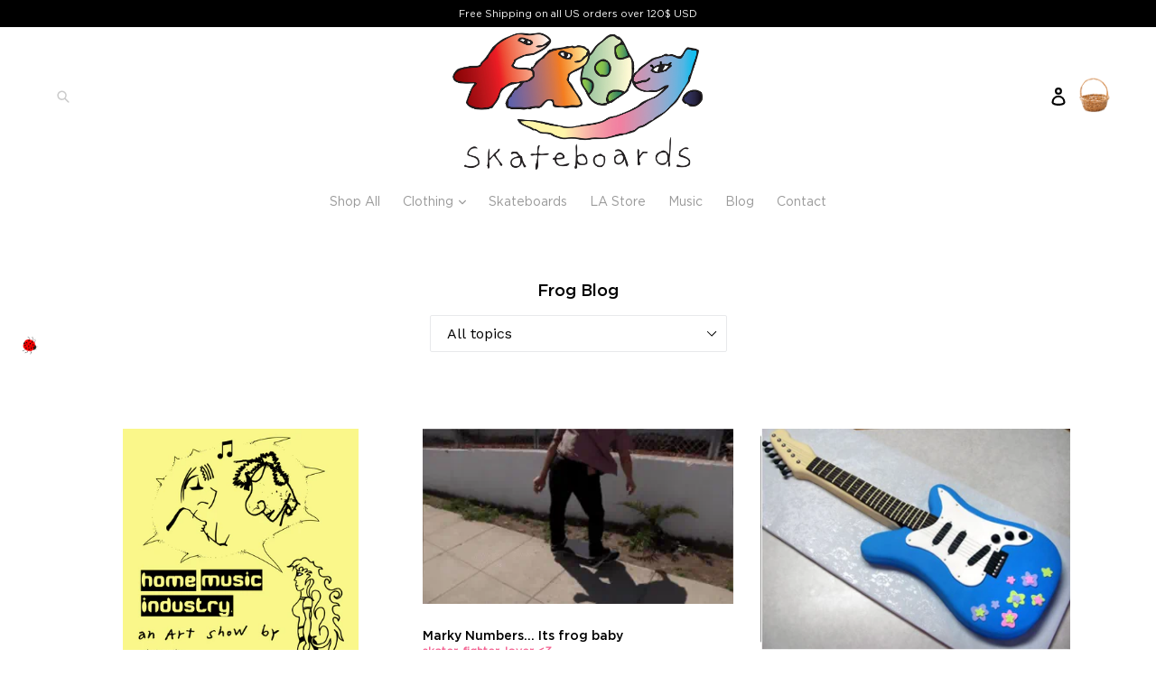

--- FILE ---
content_type: text/html; charset=utf-8
request_url: https://frogskateboards.com/blogs/earth-frog
body_size: 18673
content:
<!doctype html>
<!--[if IE 9]> <html class="ie9 no-js" lang="en"> <![endif]-->
<!--[if (gt IE 9)|!(IE)]><!--> <html class="no-js" lang="en"> <!--<![endif]-->
<head>
  <meta charset="utf-8">
  <meta http-equiv="X-UA-Compatible" content="IE=edge,chrome=1">
  <meta name="viewport" content="width=device-width,initial-scale=1">
  <meta name="theme-color" content="#000000">
  <link rel="canonical" href="https://frogskateboards.com/blogs/earth-frog">

  
    <link rel="shortcut icon" href="//frogskateboards.com/cdn/shop/files/download_32x32.png?v=1613505973" type="image/png">
  

  
  <title>
    Frog Blog
    
    
    
      &ndash; frog skateboards
    
  </title>

  

  <!-- /snippets/social-meta-tags.liquid -->
<meta property="og:site_name" content="frog skateboards">
<meta property="og:url" content="https://frogskateboards.com/blogs/earth-frog">
<meta property="og:title" content="Frog Blog">
<meta property="og:type" content="website">
<meta property="og:description" content="Skateboards made by a real Frog ">


<meta name="twitter:site" content="@">
<meta name="twitter:card" content="summary_large_image">
<meta name="twitter:title" content="Frog Blog">
<meta name="twitter:description" content="Skateboards made by a real Frog ">


  <link href="//frogskateboards.com/cdn/shop/t/5/assets/theme.scss.css?v=112517907244969587481696476400" rel="stylesheet" type="text/css" media="all" />
  

  <link href="//fonts.googleapis.com/css?family=Work+Sans:400,700" rel="stylesheet" type="text/css" media="all" />




  <script>
    var theme = {
      strings: {
        addToCart: "Add to cart",
        soldOut: "Sold out",
        unavailable: "Unavailable",
        showMore: "Show More",
        showLess: "Show Less"
      },
      moneyFormat: "${{amount}}"
    }

    document.documentElement.className = document.documentElement.className.replace('no-js', 'js');
  </script>

  <!--[if (lte IE 9) ]><script src="//frogskateboards.com/cdn/shop/t/5/assets/match-media.min.js?v=22265819453975888031685490975" type="text/javascript"></script><![endif]-->

  
  
  <!--[if (gt IE 9)|!(IE)]><!--><script src="//frogskateboards.com/cdn/shop/t/5/assets/lazysizes.js?v=68441465964607740661685490975" async="async"></script><!--<![endif]-->
  <!--[if lte IE 9]><script src="//frogskateboards.com/cdn/shop/t/5/assets/lazysizes.min.js?1550"></script><![endif]-->

  <!--[if (gt IE 9)|!(IE)]><!--><script src="//frogskateboards.com/cdn/shop/t/5/assets/vendor.js?v=136118274122071307521685490975" defer="defer"></script><!--<![endif]-->
  <!--[if lte IE 9]><script src="//frogskateboards.com/cdn/shop/t/5/assets/vendor.js?v=136118274122071307521685490975"></script><![endif]-->

  <!--[if (gt IE 9)|!(IE)]><!--><script src="//frogskateboards.com/cdn/shop/t/5/assets/theme.js?v=133740887074730177661685490975" defer="defer"></script><!--<![endif]-->
  <!--[if lte IE 9]><script src="//frogskateboards.com/cdn/shop/t/5/assets/theme.js?v=133740887074730177661685490975"></script><![endif]-->

  <script>window.performance && window.performance.mark && window.performance.mark('shopify.content_for_header.start');</script><meta name="facebook-domain-verification" content="e1tu2izhn4kofvpmvwu4623xsbmtow">
<meta id="shopify-digital-wallet" name="shopify-digital-wallet" content="/21342131/digital_wallets/dialog">
<meta name="shopify-checkout-api-token" content="df9b1543c8f3433884d952c54bbf7cd1">
<meta id="in-context-paypal-metadata" data-shop-id="21342131" data-venmo-supported="false" data-environment="production" data-locale="en_US" data-paypal-v4="true" data-currency="USD">
<link rel="alternate" type="application/atom+xml" title="Feed" href="/blogs/earth-frog.atom" />
<link rel="next" href="/blogs/earth-frog?page=2">
<script async="async" src="/checkouts/internal/preloads.js?locale=en-US"></script>
<link rel="preconnect" href="https://shop.app" crossorigin="anonymous">
<script async="async" src="https://shop.app/checkouts/internal/preloads.js?locale=en-US&shop_id=21342131" crossorigin="anonymous"></script>
<script id="apple-pay-shop-capabilities" type="application/json">{"shopId":21342131,"countryCode":"US","currencyCode":"USD","merchantCapabilities":["supports3DS"],"merchantId":"gid:\/\/shopify\/Shop\/21342131","merchantName":"frog skateboards","requiredBillingContactFields":["postalAddress","email","phone"],"requiredShippingContactFields":["postalAddress","email","phone"],"shippingType":"shipping","supportedNetworks":["visa","masterCard","amex","discover","elo","jcb"],"total":{"type":"pending","label":"frog skateboards","amount":"1.00"},"shopifyPaymentsEnabled":true,"supportsSubscriptions":true}</script>
<script id="shopify-features" type="application/json">{"accessToken":"df9b1543c8f3433884d952c54bbf7cd1","betas":["rich-media-storefront-analytics"],"domain":"frogskateboards.com","predictiveSearch":true,"shopId":21342131,"locale":"en"}</script>
<script>var Shopify = Shopify || {};
Shopify.shop = "frogskateboards1.myshopify.com";
Shopify.locale = "en";
Shopify.currency = {"active":"USD","rate":"1.0"};
Shopify.country = "US";
Shopify.theme = {"name":"Frog-Maxwelldev","id":151224615218,"schema_name":"Debut","schema_version":"1.4.0","theme_store_id":796,"role":"main"};
Shopify.theme.handle = "null";
Shopify.theme.style = {"id":null,"handle":null};
Shopify.cdnHost = "frogskateboards.com/cdn";
Shopify.routes = Shopify.routes || {};
Shopify.routes.root = "/";</script>
<script type="module">!function(o){(o.Shopify=o.Shopify||{}).modules=!0}(window);</script>
<script>!function(o){function n(){var o=[];function n(){o.push(Array.prototype.slice.apply(arguments))}return n.q=o,n}var t=o.Shopify=o.Shopify||{};t.loadFeatures=n(),t.autoloadFeatures=n()}(window);</script>
<script>
  window.ShopifyPay = window.ShopifyPay || {};
  window.ShopifyPay.apiHost = "shop.app\/pay";
  window.ShopifyPay.redirectState = null;
</script>
<script id="shop-js-analytics" type="application/json">{"pageType":"blog"}</script>
<script defer="defer" async type="module" src="//frogskateboards.com/cdn/shopifycloud/shop-js/modules/v2/client.init-shop-cart-sync_IZsNAliE.en.esm.js"></script>
<script defer="defer" async type="module" src="//frogskateboards.com/cdn/shopifycloud/shop-js/modules/v2/chunk.common_0OUaOowp.esm.js"></script>
<script type="module">
  await import("//frogskateboards.com/cdn/shopifycloud/shop-js/modules/v2/client.init-shop-cart-sync_IZsNAliE.en.esm.js");
await import("//frogskateboards.com/cdn/shopifycloud/shop-js/modules/v2/chunk.common_0OUaOowp.esm.js");

  window.Shopify.SignInWithShop?.initShopCartSync?.({"fedCMEnabled":true,"windoidEnabled":true});

</script>
<script>
  window.Shopify = window.Shopify || {};
  if (!window.Shopify.featureAssets) window.Shopify.featureAssets = {};
  window.Shopify.featureAssets['shop-js'] = {"shop-cart-sync":["modules/v2/client.shop-cart-sync_DLOhI_0X.en.esm.js","modules/v2/chunk.common_0OUaOowp.esm.js"],"init-fed-cm":["modules/v2/client.init-fed-cm_C6YtU0w6.en.esm.js","modules/v2/chunk.common_0OUaOowp.esm.js"],"shop-button":["modules/v2/client.shop-button_BCMx7GTG.en.esm.js","modules/v2/chunk.common_0OUaOowp.esm.js"],"shop-cash-offers":["modules/v2/client.shop-cash-offers_BT26qb5j.en.esm.js","modules/v2/chunk.common_0OUaOowp.esm.js","modules/v2/chunk.modal_CGo_dVj3.esm.js"],"init-windoid":["modules/v2/client.init-windoid_B9PkRMql.en.esm.js","modules/v2/chunk.common_0OUaOowp.esm.js"],"init-shop-email-lookup-coordinator":["modules/v2/client.init-shop-email-lookup-coordinator_DZkqjsbU.en.esm.js","modules/v2/chunk.common_0OUaOowp.esm.js"],"shop-toast-manager":["modules/v2/client.shop-toast-manager_Di2EnuM7.en.esm.js","modules/v2/chunk.common_0OUaOowp.esm.js"],"shop-login-button":["modules/v2/client.shop-login-button_BtqW_SIO.en.esm.js","modules/v2/chunk.common_0OUaOowp.esm.js","modules/v2/chunk.modal_CGo_dVj3.esm.js"],"avatar":["modules/v2/client.avatar_BTnouDA3.en.esm.js"],"pay-button":["modules/v2/client.pay-button_CWa-C9R1.en.esm.js","modules/v2/chunk.common_0OUaOowp.esm.js"],"init-shop-cart-sync":["modules/v2/client.init-shop-cart-sync_IZsNAliE.en.esm.js","modules/v2/chunk.common_0OUaOowp.esm.js"],"init-customer-accounts":["modules/v2/client.init-customer-accounts_DenGwJTU.en.esm.js","modules/v2/client.shop-login-button_BtqW_SIO.en.esm.js","modules/v2/chunk.common_0OUaOowp.esm.js","modules/v2/chunk.modal_CGo_dVj3.esm.js"],"init-shop-for-new-customer-accounts":["modules/v2/client.init-shop-for-new-customer-accounts_JdHXxpS9.en.esm.js","modules/v2/client.shop-login-button_BtqW_SIO.en.esm.js","modules/v2/chunk.common_0OUaOowp.esm.js","modules/v2/chunk.modal_CGo_dVj3.esm.js"],"init-customer-accounts-sign-up":["modules/v2/client.init-customer-accounts-sign-up_D6__K_p8.en.esm.js","modules/v2/client.shop-login-button_BtqW_SIO.en.esm.js","modules/v2/chunk.common_0OUaOowp.esm.js","modules/v2/chunk.modal_CGo_dVj3.esm.js"],"checkout-modal":["modules/v2/client.checkout-modal_C_ZQDY6s.en.esm.js","modules/v2/chunk.common_0OUaOowp.esm.js","modules/v2/chunk.modal_CGo_dVj3.esm.js"],"shop-follow-button":["modules/v2/client.shop-follow-button_XetIsj8l.en.esm.js","modules/v2/chunk.common_0OUaOowp.esm.js","modules/v2/chunk.modal_CGo_dVj3.esm.js"],"lead-capture":["modules/v2/client.lead-capture_DvA72MRN.en.esm.js","modules/v2/chunk.common_0OUaOowp.esm.js","modules/v2/chunk.modal_CGo_dVj3.esm.js"],"shop-login":["modules/v2/client.shop-login_ClXNxyh6.en.esm.js","modules/v2/chunk.common_0OUaOowp.esm.js","modules/v2/chunk.modal_CGo_dVj3.esm.js"],"payment-terms":["modules/v2/client.payment-terms_CNlwjfZz.en.esm.js","modules/v2/chunk.common_0OUaOowp.esm.js","modules/v2/chunk.modal_CGo_dVj3.esm.js"]};
</script>
<script>(function() {
  var isLoaded = false;
  function asyncLoad() {
    if (isLoaded) return;
    isLoaded = true;
    var urls = ["\/\/shopify.privy.com\/widget.js?shop=frogskateboards1.myshopify.com","https:\/\/cdn.nfcube.com\/instafeed-52a9a5a13cbac337cd08e5cdfb60d48f.js?shop=frogskateboards1.myshopify.com"];
    for (var i = 0; i < urls.length; i++) {
      var s = document.createElement('script');
      s.type = 'text/javascript';
      s.async = true;
      s.src = urls[i];
      var x = document.getElementsByTagName('script')[0];
      x.parentNode.insertBefore(s, x);
    }
  };
  if(window.attachEvent) {
    window.attachEvent('onload', asyncLoad);
  } else {
    window.addEventListener('load', asyncLoad, false);
  }
})();</script>
<script id="__st">var __st={"a":21342131,"offset":-28800,"reqid":"d4c3c636-d7b5-450b-90ff-e1d879819fd5-1768534953","pageurl":"frogskateboards.com\/blogs\/earth-frog","s":"blogs-4524867607","u":"4bb0378066c3","p":"blog","rtyp":"blog","rid":4524867607};</script>
<script>window.ShopifyPaypalV4VisibilityTracking = true;</script>
<script id="captcha-bootstrap">!function(){'use strict';const t='contact',e='account',n='new_comment',o=[[t,t],['blogs',n],['comments',n],[t,'customer']],c=[[e,'customer_login'],[e,'guest_login'],[e,'recover_customer_password'],[e,'create_customer']],r=t=>t.map((([t,e])=>`form[action*='/${t}']:not([data-nocaptcha='true']) input[name='form_type'][value='${e}']`)).join(','),a=t=>()=>t?[...document.querySelectorAll(t)].map((t=>t.form)):[];function s(){const t=[...o],e=r(t);return a(e)}const i='password',u='form_key',d=['recaptcha-v3-token','g-recaptcha-response','h-captcha-response',i],f=()=>{try{return window.sessionStorage}catch{return}},m='__shopify_v',_=t=>t.elements[u];function p(t,e,n=!1){try{const o=window.sessionStorage,c=JSON.parse(o.getItem(e)),{data:r}=function(t){const{data:e,action:n}=t;return t[m]||n?{data:e,action:n}:{data:t,action:n}}(c);for(const[e,n]of Object.entries(r))t.elements[e]&&(t.elements[e].value=n);n&&o.removeItem(e)}catch(o){console.error('form repopulation failed',{error:o})}}const l='form_type',E='cptcha';function T(t){t.dataset[E]=!0}const w=window,h=w.document,L='Shopify',v='ce_forms',y='captcha';let A=!1;((t,e)=>{const n=(g='f06e6c50-85a8-45c8-87d0-21a2b65856fe',I='https://cdn.shopify.com/shopifycloud/storefront-forms-hcaptcha/ce_storefront_forms_captcha_hcaptcha.v1.5.2.iife.js',D={infoText:'Protected by hCaptcha',privacyText:'Privacy',termsText:'Terms'},(t,e,n)=>{const o=w[L][v],c=o.bindForm;if(c)return c(t,g,e,D).then(n);var r;o.q.push([[t,g,e,D],n]),r=I,A||(h.body.append(Object.assign(h.createElement('script'),{id:'captcha-provider',async:!0,src:r})),A=!0)});var g,I,D;w[L]=w[L]||{},w[L][v]=w[L][v]||{},w[L][v].q=[],w[L][y]=w[L][y]||{},w[L][y].protect=function(t,e){n(t,void 0,e),T(t)},Object.freeze(w[L][y]),function(t,e,n,w,h,L){const[v,y,A,g]=function(t,e,n){const i=e?o:[],u=t?c:[],d=[...i,...u],f=r(d),m=r(i),_=r(d.filter((([t,e])=>n.includes(e))));return[a(f),a(m),a(_),s()]}(w,h,L),I=t=>{const e=t.target;return e instanceof HTMLFormElement?e:e&&e.form},D=t=>v().includes(t);t.addEventListener('submit',(t=>{const e=I(t);if(!e)return;const n=D(e)&&!e.dataset.hcaptchaBound&&!e.dataset.recaptchaBound,o=_(e),c=g().includes(e)&&(!o||!o.value);(n||c)&&t.preventDefault(),c&&!n&&(function(t){try{if(!f())return;!function(t){const e=f();if(!e)return;const n=_(t);if(!n)return;const o=n.value;o&&e.removeItem(o)}(t);const e=Array.from(Array(32),(()=>Math.random().toString(36)[2])).join('');!function(t,e){_(t)||t.append(Object.assign(document.createElement('input'),{type:'hidden',name:u})),t.elements[u].value=e}(t,e),function(t,e){const n=f();if(!n)return;const o=[...t.querySelectorAll(`input[type='${i}']`)].map((({name:t})=>t)),c=[...d,...o],r={};for(const[a,s]of new FormData(t).entries())c.includes(a)||(r[a]=s);n.setItem(e,JSON.stringify({[m]:1,action:t.action,data:r}))}(t,e)}catch(e){console.error('failed to persist form',e)}}(e),e.submit())}));const S=(t,e)=>{t&&!t.dataset[E]&&(n(t,e.some((e=>e===t))),T(t))};for(const o of['focusin','change'])t.addEventListener(o,(t=>{const e=I(t);D(e)&&S(e,y())}));const B=e.get('form_key'),M=e.get(l),P=B&&M;t.addEventListener('DOMContentLoaded',(()=>{const t=y();if(P)for(const e of t)e.elements[l].value===M&&p(e,B);[...new Set([...A(),...v().filter((t=>'true'===t.dataset.shopifyCaptcha))])].forEach((e=>S(e,t)))}))}(h,new URLSearchParams(w.location.search),n,t,e,['guest_login'])})(!0,!0)}();</script>
<script integrity="sha256-4kQ18oKyAcykRKYeNunJcIwy7WH5gtpwJnB7kiuLZ1E=" data-source-attribution="shopify.loadfeatures" defer="defer" src="//frogskateboards.com/cdn/shopifycloud/storefront/assets/storefront/load_feature-a0a9edcb.js" crossorigin="anonymous"></script>
<script crossorigin="anonymous" defer="defer" src="//frogskateboards.com/cdn/shopifycloud/storefront/assets/shopify_pay/storefront-65b4c6d7.js?v=20250812"></script>
<script data-source-attribution="shopify.dynamic_checkout.dynamic.init">var Shopify=Shopify||{};Shopify.PaymentButton=Shopify.PaymentButton||{isStorefrontPortableWallets:!0,init:function(){window.Shopify.PaymentButton.init=function(){};var t=document.createElement("script");t.src="https://frogskateboards.com/cdn/shopifycloud/portable-wallets/latest/portable-wallets.en.js",t.type="module",document.head.appendChild(t)}};
</script>
<script data-source-attribution="shopify.dynamic_checkout.buyer_consent">
  function portableWalletsHideBuyerConsent(e){var t=document.getElementById("shopify-buyer-consent"),n=document.getElementById("shopify-subscription-policy-button");t&&n&&(t.classList.add("hidden"),t.setAttribute("aria-hidden","true"),n.removeEventListener("click",e))}function portableWalletsShowBuyerConsent(e){var t=document.getElementById("shopify-buyer-consent"),n=document.getElementById("shopify-subscription-policy-button");t&&n&&(t.classList.remove("hidden"),t.removeAttribute("aria-hidden"),n.addEventListener("click",e))}window.Shopify?.PaymentButton&&(window.Shopify.PaymentButton.hideBuyerConsent=portableWalletsHideBuyerConsent,window.Shopify.PaymentButton.showBuyerConsent=portableWalletsShowBuyerConsent);
</script>
<script data-source-attribution="shopify.dynamic_checkout.cart.bootstrap">document.addEventListener("DOMContentLoaded",(function(){function t(){return document.querySelector("shopify-accelerated-checkout-cart, shopify-accelerated-checkout")}if(t())Shopify.PaymentButton.init();else{new MutationObserver((function(e,n){t()&&(Shopify.PaymentButton.init(),n.disconnect())})).observe(document.body,{childList:!0,subtree:!0})}}));
</script>
<link id="shopify-accelerated-checkout-styles" rel="stylesheet" media="screen" href="https://frogskateboards.com/cdn/shopifycloud/portable-wallets/latest/accelerated-checkout-backwards-compat.css" crossorigin="anonymous">
<style id="shopify-accelerated-checkout-cart">
        #shopify-buyer-consent {
  margin-top: 1em;
  display: inline-block;
  width: 100%;
}

#shopify-buyer-consent.hidden {
  display: none;
}

#shopify-subscription-policy-button {
  background: none;
  border: none;
  padding: 0;
  text-decoration: underline;
  font-size: inherit;
  cursor: pointer;
}

#shopify-subscription-policy-button::before {
  box-shadow: none;
}

      </style>

<script>window.performance && window.performance.mark && window.performance.mark('shopify.content_for_header.end');</script>

  <link href="//frogskateboards.com/cdn/shop/t/5/assets/custom.scss.css?v=63507077052191024371690675099" rel="stylesheet" type="text/css" media="all" />

  <script src="https://cdnjs.cloudflare.com/ajax/libs/animejs/3.2.1/anime.min.js" defer="defer"></script>
  <script src="//frogskateboards.com/cdn/shop/t/5/assets/custom.js?v=18842185930441057811686359958" defer="defer"></script>


<meta property="og:image" content="https://cdn.shopify.com/s/files/1/2134/2131/files/frog_home_back2splash.png?height=628&pad_color=fff&v=1613505973&width=1200" />
<meta property="og:image:secure_url" content="https://cdn.shopify.com/s/files/1/2134/2131/files/frog_home_back2splash.png?height=628&pad_color=fff&v=1613505973&width=1200" />
<meta property="og:image:width" content="1200" />
<meta property="og:image:height" content="628" />
<link href="https://monorail-edge.shopifysvc.com" rel="dns-prefetch">
<script>(function(){if ("sendBeacon" in navigator && "performance" in window) {try {var session_token_from_headers = performance.getEntriesByType('navigation')[0].serverTiming.find(x => x.name == '_s').description;} catch {var session_token_from_headers = undefined;}var session_cookie_matches = document.cookie.match(/_shopify_s=([^;]*)/);var session_token_from_cookie = session_cookie_matches && session_cookie_matches.length === 2 ? session_cookie_matches[1] : "";var session_token = session_token_from_headers || session_token_from_cookie || "";function handle_abandonment_event(e) {var entries = performance.getEntries().filter(function(entry) {return /monorail-edge.shopifysvc.com/.test(entry.name);});if (!window.abandonment_tracked && entries.length === 0) {window.abandonment_tracked = true;var currentMs = Date.now();var navigation_start = performance.timing.navigationStart;var payload = {shop_id: 21342131,url: window.location.href,navigation_start,duration: currentMs - navigation_start,session_token,page_type: "blog"};window.navigator.sendBeacon("https://monorail-edge.shopifysvc.com/v1/produce", JSON.stringify({schema_id: "online_store_buyer_site_abandonment/1.1",payload: payload,metadata: {event_created_at_ms: currentMs,event_sent_at_ms: currentMs}}));}}window.addEventListener('pagehide', handle_abandonment_event);}}());</script>
<script id="web-pixels-manager-setup">(function e(e,d,r,n,o){if(void 0===o&&(o={}),!Boolean(null===(a=null===(i=window.Shopify)||void 0===i?void 0:i.analytics)||void 0===a?void 0:a.replayQueue)){var i,a;window.Shopify=window.Shopify||{};var t=window.Shopify;t.analytics=t.analytics||{};var s=t.analytics;s.replayQueue=[],s.publish=function(e,d,r){return s.replayQueue.push([e,d,r]),!0};try{self.performance.mark("wpm:start")}catch(e){}var l=function(){var e={modern:/Edge?\/(1{2}[4-9]|1[2-9]\d|[2-9]\d{2}|\d{4,})\.\d+(\.\d+|)|Firefox\/(1{2}[4-9]|1[2-9]\d|[2-9]\d{2}|\d{4,})\.\d+(\.\d+|)|Chrom(ium|e)\/(9{2}|\d{3,})\.\d+(\.\d+|)|(Maci|X1{2}).+ Version\/(15\.\d+|(1[6-9]|[2-9]\d|\d{3,})\.\d+)([,.]\d+|)( \(\w+\)|)( Mobile\/\w+|) Safari\/|Chrome.+OPR\/(9{2}|\d{3,})\.\d+\.\d+|(CPU[ +]OS|iPhone[ +]OS|CPU[ +]iPhone|CPU IPhone OS|CPU iPad OS)[ +]+(15[._]\d+|(1[6-9]|[2-9]\d|\d{3,})[._]\d+)([._]\d+|)|Android:?[ /-](13[3-9]|1[4-9]\d|[2-9]\d{2}|\d{4,})(\.\d+|)(\.\d+|)|Android.+Firefox\/(13[5-9]|1[4-9]\d|[2-9]\d{2}|\d{4,})\.\d+(\.\d+|)|Android.+Chrom(ium|e)\/(13[3-9]|1[4-9]\d|[2-9]\d{2}|\d{4,})\.\d+(\.\d+|)|SamsungBrowser\/([2-9]\d|\d{3,})\.\d+/,legacy:/Edge?\/(1[6-9]|[2-9]\d|\d{3,})\.\d+(\.\d+|)|Firefox\/(5[4-9]|[6-9]\d|\d{3,})\.\d+(\.\d+|)|Chrom(ium|e)\/(5[1-9]|[6-9]\d|\d{3,})\.\d+(\.\d+|)([\d.]+$|.*Safari\/(?![\d.]+ Edge\/[\d.]+$))|(Maci|X1{2}).+ Version\/(10\.\d+|(1[1-9]|[2-9]\d|\d{3,})\.\d+)([,.]\d+|)( \(\w+\)|)( Mobile\/\w+|) Safari\/|Chrome.+OPR\/(3[89]|[4-9]\d|\d{3,})\.\d+\.\d+|(CPU[ +]OS|iPhone[ +]OS|CPU[ +]iPhone|CPU IPhone OS|CPU iPad OS)[ +]+(10[._]\d+|(1[1-9]|[2-9]\d|\d{3,})[._]\d+)([._]\d+|)|Android:?[ /-](13[3-9]|1[4-9]\d|[2-9]\d{2}|\d{4,})(\.\d+|)(\.\d+|)|Mobile Safari.+OPR\/([89]\d|\d{3,})\.\d+\.\d+|Android.+Firefox\/(13[5-9]|1[4-9]\d|[2-9]\d{2}|\d{4,})\.\d+(\.\d+|)|Android.+Chrom(ium|e)\/(13[3-9]|1[4-9]\d|[2-9]\d{2}|\d{4,})\.\d+(\.\d+|)|Android.+(UC? ?Browser|UCWEB|U3)[ /]?(15\.([5-9]|\d{2,})|(1[6-9]|[2-9]\d|\d{3,})\.\d+)\.\d+|SamsungBrowser\/(5\.\d+|([6-9]|\d{2,})\.\d+)|Android.+MQ{2}Browser\/(14(\.(9|\d{2,})|)|(1[5-9]|[2-9]\d|\d{3,})(\.\d+|))(\.\d+|)|K[Aa][Ii]OS\/(3\.\d+|([4-9]|\d{2,})\.\d+)(\.\d+|)/},d=e.modern,r=e.legacy,n=navigator.userAgent;return n.match(d)?"modern":n.match(r)?"legacy":"unknown"}(),u="modern"===l?"modern":"legacy",c=(null!=n?n:{modern:"",legacy:""})[u],f=function(e){return[e.baseUrl,"/wpm","/b",e.hashVersion,"modern"===e.buildTarget?"m":"l",".js"].join("")}({baseUrl:d,hashVersion:r,buildTarget:u}),m=function(e){var d=e.version,r=e.bundleTarget,n=e.surface,o=e.pageUrl,i=e.monorailEndpoint;return{emit:function(e){var a=e.status,t=e.errorMsg,s=(new Date).getTime(),l=JSON.stringify({metadata:{event_sent_at_ms:s},events:[{schema_id:"web_pixels_manager_load/3.1",payload:{version:d,bundle_target:r,page_url:o,status:a,surface:n,error_msg:t},metadata:{event_created_at_ms:s}}]});if(!i)return console&&console.warn&&console.warn("[Web Pixels Manager] No Monorail endpoint provided, skipping logging."),!1;try{return self.navigator.sendBeacon.bind(self.navigator)(i,l)}catch(e){}var u=new XMLHttpRequest;try{return u.open("POST",i,!0),u.setRequestHeader("Content-Type","text/plain"),u.send(l),!0}catch(e){return console&&console.warn&&console.warn("[Web Pixels Manager] Got an unhandled error while logging to Monorail."),!1}}}}({version:r,bundleTarget:l,surface:e.surface,pageUrl:self.location.href,monorailEndpoint:e.monorailEndpoint});try{o.browserTarget=l,function(e){var d=e.src,r=e.async,n=void 0===r||r,o=e.onload,i=e.onerror,a=e.sri,t=e.scriptDataAttributes,s=void 0===t?{}:t,l=document.createElement("script"),u=document.querySelector("head"),c=document.querySelector("body");if(l.async=n,l.src=d,a&&(l.integrity=a,l.crossOrigin="anonymous"),s)for(var f in s)if(Object.prototype.hasOwnProperty.call(s,f))try{l.dataset[f]=s[f]}catch(e){}if(o&&l.addEventListener("load",o),i&&l.addEventListener("error",i),u)u.appendChild(l);else{if(!c)throw new Error("Did not find a head or body element to append the script");c.appendChild(l)}}({src:f,async:!0,onload:function(){if(!function(){var e,d;return Boolean(null===(d=null===(e=window.Shopify)||void 0===e?void 0:e.analytics)||void 0===d?void 0:d.initialized)}()){var d=window.webPixelsManager.init(e)||void 0;if(d){var r=window.Shopify.analytics;r.replayQueue.forEach((function(e){var r=e[0],n=e[1],o=e[2];d.publishCustomEvent(r,n,o)})),r.replayQueue=[],r.publish=d.publishCustomEvent,r.visitor=d.visitor,r.initialized=!0}}},onerror:function(){return m.emit({status:"failed",errorMsg:"".concat(f," has failed to load")})},sri:function(e){var d=/^sha384-[A-Za-z0-9+/=]+$/;return"string"==typeof e&&d.test(e)}(c)?c:"",scriptDataAttributes:o}),m.emit({status:"loading"})}catch(e){m.emit({status:"failed",errorMsg:(null==e?void 0:e.message)||"Unknown error"})}}})({shopId: 21342131,storefrontBaseUrl: "https://frogskateboards.com",extensionsBaseUrl: "https://extensions.shopifycdn.com/cdn/shopifycloud/web-pixels-manager",monorailEndpoint: "https://monorail-edge.shopifysvc.com/unstable/produce_batch",surface: "storefront-renderer",enabledBetaFlags: ["2dca8a86"],webPixelsConfigList: [{"id":"shopify-app-pixel","configuration":"{}","eventPayloadVersion":"v1","runtimeContext":"STRICT","scriptVersion":"0450","apiClientId":"shopify-pixel","type":"APP","privacyPurposes":["ANALYTICS","MARKETING"]},{"id":"shopify-custom-pixel","eventPayloadVersion":"v1","runtimeContext":"LAX","scriptVersion":"0450","apiClientId":"shopify-pixel","type":"CUSTOM","privacyPurposes":["ANALYTICS","MARKETING"]}],isMerchantRequest: false,initData: {"shop":{"name":"frog skateboards","paymentSettings":{"currencyCode":"USD"},"myshopifyDomain":"frogskateboards1.myshopify.com","countryCode":"US","storefrontUrl":"https:\/\/frogskateboards.com"},"customer":null,"cart":null,"checkout":null,"productVariants":[],"purchasingCompany":null},},"https://frogskateboards.com/cdn","fcfee988w5aeb613cpc8e4bc33m6693e112",{"modern":"","legacy":""},{"shopId":"21342131","storefrontBaseUrl":"https:\/\/frogskateboards.com","extensionBaseUrl":"https:\/\/extensions.shopifycdn.com\/cdn\/shopifycloud\/web-pixels-manager","surface":"storefront-renderer","enabledBetaFlags":"[\"2dca8a86\"]","isMerchantRequest":"false","hashVersion":"fcfee988w5aeb613cpc8e4bc33m6693e112","publish":"custom","events":"[[\"page_viewed\",{}]]"});</script><script>
  window.ShopifyAnalytics = window.ShopifyAnalytics || {};
  window.ShopifyAnalytics.meta = window.ShopifyAnalytics.meta || {};
  window.ShopifyAnalytics.meta.currency = 'USD';
  var meta = {"page":{"pageType":"blog","resourceType":"blog","resourceId":4524867607,"requestId":"d4c3c636-d7b5-450b-90ff-e1d879819fd5-1768534953"}};
  for (var attr in meta) {
    window.ShopifyAnalytics.meta[attr] = meta[attr];
  }
</script>
<script class="analytics">
  (function () {
    var customDocumentWrite = function(content) {
      var jquery = null;

      if (window.jQuery) {
        jquery = window.jQuery;
      } else if (window.Checkout && window.Checkout.$) {
        jquery = window.Checkout.$;
      }

      if (jquery) {
        jquery('body').append(content);
      }
    };

    var hasLoggedConversion = function(token) {
      if (token) {
        return document.cookie.indexOf('loggedConversion=' + token) !== -1;
      }
      return false;
    }

    var setCookieIfConversion = function(token) {
      if (token) {
        var twoMonthsFromNow = new Date(Date.now());
        twoMonthsFromNow.setMonth(twoMonthsFromNow.getMonth() + 2);

        document.cookie = 'loggedConversion=' + token + '; expires=' + twoMonthsFromNow;
      }
    }

    var trekkie = window.ShopifyAnalytics.lib = window.trekkie = window.trekkie || [];
    if (trekkie.integrations) {
      return;
    }
    trekkie.methods = [
      'identify',
      'page',
      'ready',
      'track',
      'trackForm',
      'trackLink'
    ];
    trekkie.factory = function(method) {
      return function() {
        var args = Array.prototype.slice.call(arguments);
        args.unshift(method);
        trekkie.push(args);
        return trekkie;
      };
    };
    for (var i = 0; i < trekkie.methods.length; i++) {
      var key = trekkie.methods[i];
      trekkie[key] = trekkie.factory(key);
    }
    trekkie.load = function(config) {
      trekkie.config = config || {};
      trekkie.config.initialDocumentCookie = document.cookie;
      var first = document.getElementsByTagName('script')[0];
      var script = document.createElement('script');
      script.type = 'text/javascript';
      script.onerror = function(e) {
        var scriptFallback = document.createElement('script');
        scriptFallback.type = 'text/javascript';
        scriptFallback.onerror = function(error) {
                var Monorail = {
      produce: function produce(monorailDomain, schemaId, payload) {
        var currentMs = new Date().getTime();
        var event = {
          schema_id: schemaId,
          payload: payload,
          metadata: {
            event_created_at_ms: currentMs,
            event_sent_at_ms: currentMs
          }
        };
        return Monorail.sendRequest("https://" + monorailDomain + "/v1/produce", JSON.stringify(event));
      },
      sendRequest: function sendRequest(endpointUrl, payload) {
        // Try the sendBeacon API
        if (window && window.navigator && typeof window.navigator.sendBeacon === 'function' && typeof window.Blob === 'function' && !Monorail.isIos12()) {
          var blobData = new window.Blob([payload], {
            type: 'text/plain'
          });

          if (window.navigator.sendBeacon(endpointUrl, blobData)) {
            return true;
          } // sendBeacon was not successful

        } // XHR beacon

        var xhr = new XMLHttpRequest();

        try {
          xhr.open('POST', endpointUrl);
          xhr.setRequestHeader('Content-Type', 'text/plain');
          xhr.send(payload);
        } catch (e) {
          console.log(e);
        }

        return false;
      },
      isIos12: function isIos12() {
        return window.navigator.userAgent.lastIndexOf('iPhone; CPU iPhone OS 12_') !== -1 || window.navigator.userAgent.lastIndexOf('iPad; CPU OS 12_') !== -1;
      }
    };
    Monorail.produce('monorail-edge.shopifysvc.com',
      'trekkie_storefront_load_errors/1.1',
      {shop_id: 21342131,
      theme_id: 151224615218,
      app_name: "storefront",
      context_url: window.location.href,
      source_url: "//frogskateboards.com/cdn/s/trekkie.storefront.cd680fe47e6c39ca5d5df5f0a32d569bc48c0f27.min.js"});

        };
        scriptFallback.async = true;
        scriptFallback.src = '//frogskateboards.com/cdn/s/trekkie.storefront.cd680fe47e6c39ca5d5df5f0a32d569bc48c0f27.min.js';
        first.parentNode.insertBefore(scriptFallback, first);
      };
      script.async = true;
      script.src = '//frogskateboards.com/cdn/s/trekkie.storefront.cd680fe47e6c39ca5d5df5f0a32d569bc48c0f27.min.js';
      first.parentNode.insertBefore(script, first);
    };
    trekkie.load(
      {"Trekkie":{"appName":"storefront","development":false,"defaultAttributes":{"shopId":21342131,"isMerchantRequest":null,"themeId":151224615218,"themeCityHash":"1293866313707432646","contentLanguage":"en","currency":"USD","eventMetadataId":"2e66ea12-cbbc-4bf8-8a5b-83cacde4b113"},"isServerSideCookieWritingEnabled":true,"monorailRegion":"shop_domain","enabledBetaFlags":["65f19447"]},"Session Attribution":{},"S2S":{"facebookCapiEnabled":false,"source":"trekkie-storefront-renderer","apiClientId":580111}}
    );

    var loaded = false;
    trekkie.ready(function() {
      if (loaded) return;
      loaded = true;

      window.ShopifyAnalytics.lib = window.trekkie;

      var originalDocumentWrite = document.write;
      document.write = customDocumentWrite;
      try { window.ShopifyAnalytics.merchantGoogleAnalytics.call(this); } catch(error) {};
      document.write = originalDocumentWrite;

      window.ShopifyAnalytics.lib.page(null,{"pageType":"blog","resourceType":"blog","resourceId":4524867607,"requestId":"d4c3c636-d7b5-450b-90ff-e1d879819fd5-1768534953","shopifyEmitted":true});

      var match = window.location.pathname.match(/checkouts\/(.+)\/(thank_you|post_purchase)/)
      var token = match? match[1]: undefined;
      if (!hasLoggedConversion(token)) {
        setCookieIfConversion(token);
        
      }
    });


        var eventsListenerScript = document.createElement('script');
        eventsListenerScript.async = true;
        eventsListenerScript.src = "//frogskateboards.com/cdn/shopifycloud/storefront/assets/shop_events_listener-3da45d37.js";
        document.getElementsByTagName('head')[0].appendChild(eventsListenerScript);

})();</script>
<script
  defer
  src="https://frogskateboards.com/cdn/shopifycloud/perf-kit/shopify-perf-kit-3.0.3.min.js"
  data-application="storefront-renderer"
  data-shop-id="21342131"
  data-render-region="gcp-us-central1"
  data-page-type="blog"
  data-theme-instance-id="151224615218"
  data-theme-name="Debut"
  data-theme-version="1.4.0"
  data-monorail-region="shop_domain"
  data-resource-timing-sampling-rate="10"
  data-shs="true"
  data-shs-beacon="true"
  data-shs-export-with-fetch="true"
  data-shs-logs-sample-rate="1"
  data-shs-beacon-endpoint="https://frogskateboards.com/api/collect"
></script>
</head>

<body class="template-blog">

  <div class="demo-content motion-path-demo">
    <div class="motion-path">
      <div class="small square el follow-path" style="transform: translateX(216.358px) translateY(95.1254px) rotate(167.998deg);">
      </div>
      <svg width="100" height="100" viewBox="0 0 300 300" fill="none" xmlns="http://www.w3.org/2000/svg">
        <circle cx="150" cy="150" r="149.5" stroke="none" />
        <defs>
          <linearGradient id="paint0_linear" x1="150" y1="0" x2="150" y2="300" gradientUnits="userSpaceOnUse">
            <stop stop-color="#209CFF" />
            <stop offset="1" stop-color="#68E0CF" />
          </linearGradient>
        </defs>
      </svg>

    </div>
  </div>

  <a class="in-page-link visually-hidden skip-link" href="#MainContent">Skip to content</a>

  <div id="SearchDrawer" class="search-bar drawer drawer--top">
    <div class="search-bar__table">
      <div class="search-bar__table-cell search-bar__form-wrapper">
        <form class="search search-bar__form" action="/search" method="get" role="search">
          <button class="search-bar__submit search__submit btn--link" type="submit">
            <svg aria-hidden="true" focusable="false" role="presentation" class="icon icon-search" viewBox="0 0 37 40"><path d="M35.6 36l-9.8-9.8c4.1-5.4 3.6-13.2-1.3-18.1-5.4-5.4-14.2-5.4-19.7 0-5.4 5.4-5.4 14.2 0 19.7 2.6 2.6 6.1 4.1 9.8 4.1 3 0 5.9-1 8.3-2.8l9.8 9.8c.4.4.9.6 1.4.6s1-.2 1.4-.6c.9-.9.9-2.1.1-2.9zm-20.9-8.2c-2.6 0-5.1-1-7-2.9-3.9-3.9-3.9-10.1 0-14C9.6 9 12.2 8 14.7 8s5.1 1 7 2.9c3.9 3.9 3.9 10.1 0 14-1.9 1.9-4.4 2.9-7 2.9z"/></svg>
            <span class="icon__fallback-text">Submit</span>
          </button>
          <input class="search__input search-bar__input" type="search" name="q" value="" placeholder="Search" aria-label="Search">
        </form>
      </div>
      <div class="search-bar__table-cell text-right">
        <button type="button" class="btn--link search-bar__close js-drawer-close">
          <svg aria-hidden="true" focusable="false" role="presentation" class="icon icon-close" viewBox="0 0 37 40"><path d="M21.3 23l11-11c.8-.8.8-2 0-2.8-.8-.8-2-.8-2.8 0l-11 11-11-11c-.8-.8-2-.8-2.8 0-.8.8-.8 2 0 2.8l11 11-11 11c-.8.8-.8 2 0 2.8.4.4.9.6 1.4.6s1-.2 1.4-.6l11-11 11 11c.4.4.9.6 1.4.6s1-.2 1.4-.6c.8-.8.8-2 0-2.8l-11-11z"/></svg>
          <span class="icon__fallback-text">Close search</span>
        </button>
      </div>
    </div>
  </div>


  <div id="shopify-section-header" class="shopify-section">
  <style>
    .notification-bar {
      background-color: #000000;
    }

    .notification-bar__message {
      color: #ffffff;
    }

    
      .site-header__logo-image {
        max-width: 100px;
      }
    

    
  </style>


<div data-section-id="header" data-section-type="header-section">
  <nav class="mobile-nav-wrapper medium-up--hide" role="navigation">
    <ul id="MobileNav" class="mobile-nav">
      
<li class="mobile-nav__item border-bottom">
          
            <a href="/collections/shop-all" class="mobile-nav__link">
              Shop All
            </a>
          
        </li>
      
<li class="mobile-nav__item border-bottom">
          
            <button type="button" class="btn--link js-toggle-submenu mobile-nav__link" data-target="clothing" data-level="1">
              Clothing
              <div class="mobile-nav__icon">
                <svg aria-hidden="true" focusable="false" role="presentation" class="icon icon-chevron-right" viewBox="0 0 284.49 498.98"><defs><style>.cls-1{fill:#231f20}</style></defs><path class="cls-1" d="M223.18 628.49a35 35 0 0 1-24.75-59.75L388.17 379 198.43 189.26a35 35 0 0 1 49.5-49.5l214.49 214.49a35 35 0 0 1 0 49.5L247.93 618.24a34.89 34.89 0 0 1-24.75 10.25z" transform="translate(-188.18 -129.51)"/></svg>
                <span class="icon__fallback-text">expand</span>
              </div>
            </button>
            <ul class="mobile-nav__dropdown" data-parent="clothing" data-level="2">
              <li class="mobile-nav__item border-bottom">
                <div class="mobile-nav__table">
                  <div class="mobile-nav__table-cell mobile-nav__return">
                    <button class="btn--link js-toggle-submenu mobile-nav__return-btn" type="button">
                      <svg aria-hidden="true" focusable="false" role="presentation" class="icon icon-chevron-left" viewBox="0 0 284.49 498.98"><defs><style>.cls-1{fill:#231f20}</style></defs><path class="cls-1" d="M437.67 129.51a35 35 0 0 1 24.75 59.75L272.67 379l189.75 189.74a35 35 0 1 1-49.5 49.5L198.43 403.75a35 35 0 0 1 0-49.5l214.49-214.49a34.89 34.89 0 0 1 24.75-10.25z" transform="translate(-188.18 -129.51)"/></svg>
                      <span class="icon__fallback-text">collapse</span>
                    </button>
                  </div>
                  <a href="/collections/all-clothing" class="mobile-nav__sublist-link mobile-nav__sublist-header">
                    Clothing
                  </a>
                </div>
              </li>

              
                <li class="mobile-nav__item border-bottom">
                  <a href="/collections/shirts" class="mobile-nav__sublist-link">
                    Shirts
                  </a>
                </li>
              
                <li class="mobile-nav__item border-bottom">
                  <a href="/collections/hoodies" class="mobile-nav__sublist-link">
                    Hoodies
                  </a>
                </li>
              
                <li class="mobile-nav__item border-bottom">
                  <a href="/collections/bottoms" class="mobile-nav__sublist-link">
                    Bottoms
                  </a>
                </li>
              
                <li class="mobile-nav__item border-bottom">
                  <a href="/collections/accessories" class="mobile-nav__sublist-link">
                    Accessories
                  </a>
                </li>
              
                <li class="mobile-nav__item">
                  <a href="/collections/hats-beanies" class="mobile-nav__sublist-link">
                    Hats &amp; Beanies
                  </a>
                </li>
              

            </ul>
          
        </li>
      
<li class="mobile-nav__item border-bottom">
          
            <a href="/collections/decks" class="mobile-nav__link">
              Skateboards
            </a>
          
        </li>
      
<li class="mobile-nav__item border-bottom">
          
            <a href="/pages/la-store" class="mobile-nav__link">
              LA Store
            </a>
          
        </li>
      
<li class="mobile-nav__item border-bottom">
          
            <a href="/blogs/music" class="mobile-nav__link">
              Music
            </a>
          
        </li>
      
<li class="mobile-nav__item border-bottom">
          
            <a href="/blogs/earth-frog" class="mobile-nav__link">
              Blog
            </a>
          
        </li>
      
<li class="mobile-nav__item">
          
            <a href="/pages/return-policy" class="mobile-nav__link">
              Contact
            </a>
          
        </li>
      
    </ul>
  </nav>

  
    
      <style>
        .announcement-bar {
          background-color: #000000;
        }

        .announcement-bar--link:hover {
          

          
            
            background-color: #292929;
          
        }

        .announcement-bar__message {
          color: #ffffff;
        }
      </style>

      
        <div class="announcement-bar">
      

        <p class="announcement-bar__message">Free Shipping on all US orders over 120$ USD</p>

      
        </div>
      

    
  

  <header class="site-header logo--center" role="banner">
    <div class="grid grid--no-gutters grid--table">
      
        <div class="grid__item small--hide medium-up--one-third">
          <div class="site-header__search">
            <form action="/search" method="get" class="search-header search" role="search">
  <input class="search-header__input search__input"
    type="search"
    name="q"
    placeholder="Search"
    aria-label="Search">
  <button class="search-header__submit search__submit btn--link" type="submit">
    <svg aria-hidden="true" focusable="false" role="presentation" class="icon icon-search" viewBox="0 0 37 40"><path d="M35.6 36l-9.8-9.8c4.1-5.4 3.6-13.2-1.3-18.1-5.4-5.4-14.2-5.4-19.7 0-5.4 5.4-5.4 14.2 0 19.7 2.6 2.6 6.1 4.1 9.8 4.1 3 0 5.9-1 8.3-2.8l9.8 9.8c.4.4.9.6 1.4.6s1-.2 1.4-.6c.9-.9.9-2.1.1-2.9zm-20.9-8.2c-2.6 0-5.1-1-7-2.9-3.9-3.9-3.9-10.1 0-14C9.6 9 12.2 8 14.7 8s5.1 1 7 2.9c3.9 3.9 3.9 10.1 0 14-1.9 1.9-4.4 2.9-7 2.9z"/></svg>
    <span class="icon__fallback-text">Submit</span>
  </button>
</form>

          </div>
        </div>
      

      

      <div class="grid__item small--one-half medium-up--one-third logo-align--center">
        
        
          <div class="h2 site-header__logo" itemscope itemtype="http://schema.org/Organization">
        
          
<a href="/" itemprop="url" class="site-header__logo-image site-header__logo-image--centered">

              
               <img src="https://cdn.shopify.com/s/files/1/2134/2131/files/frog6.png?v=1686256332" id="randomImages"  itemprop="logo" alt="Frog Skateboards Logo - frog skateboards">

             

             
            </a>
          
        
          </div>
        
      </div>

      

      <div class="grid__item small--one-half medium-up--one-third text-right site-header__icons site-header__icons--plus">
        <div class="site-header__icons-wrapper">
          

          <button type="button" class="btn--link site-header__search-toggle js-drawer-open-top medium-up--hide">
            <svg aria-hidden="true" focusable="false" role="presentation" class="icon icon-search" viewBox="0 0 37 40"><path d="M35.6 36l-9.8-9.8c4.1-5.4 3.6-13.2-1.3-18.1-5.4-5.4-14.2-5.4-19.7 0-5.4 5.4-5.4 14.2 0 19.7 2.6 2.6 6.1 4.1 9.8 4.1 3 0 5.9-1 8.3-2.8l9.8 9.8c.4.4.9.6 1.4.6s1-.2 1.4-.6c.9-.9.9-2.1.1-2.9zm-20.9-8.2c-2.6 0-5.1-1-7-2.9-3.9-3.9-3.9-10.1 0-14C9.6 9 12.2 8 14.7 8s5.1 1 7 2.9c3.9 3.9 3.9 10.1 0 14-1.9 1.9-4.4 2.9-7 2.9z"/></svg>
            <span class="icon__fallback-text">Search</span>
          </button>

          
            
              <a href="/account/login" class="site-header__account">
                <svg aria-hidden="true" focusable="false" role="presentation" class="icon icon-login" viewBox="0 0 28.33 37.68"><path d="M14.17 14.9a7.45 7.45 0 1 0-7.5-7.45 7.46 7.46 0 0 0 7.5 7.45zm0-10.91a3.45 3.45 0 1 1-3.5 3.46A3.46 3.46 0 0 1 14.17 4zM14.17 16.47A14.18 14.18 0 0 0 0 30.68c0 1.41.66 4 5.11 5.66a27.17 27.17 0 0 0 9.06 1.34c6.54 0 14.17-1.84 14.17-7a14.18 14.18 0 0 0-14.17-14.21zm0 17.21c-6.3 0-10.17-1.77-10.17-3a10.17 10.17 0 1 1 20.33 0c.01 1.23-3.86 3-10.16 3z"/></svg>
                <span class="icon__fallback-text">Log in</span>
              </a>
            
          

          <a href="/cart" class="site-header__cart">
            
            
              <img src="https://cdn.shopify.com/s/files/1/2134/2131/files/basket2.png?v=1686338451" style="display:block; width: 40px; height: 40px;">
            
            
            <span class="visually-hidden">Cart</span>
            <span class="icon__fallback-text">Cart</span>
            
          </a>

          
            <button type="button" class="btn--link site-header__menu js-mobile-nav-toggle mobile-nav--open">
              <svg aria-hidden="true" focusable="false" role="presentation" class="icon icon-hamburger" viewBox="0 0 37 40"><path d="M33.5 25h-30c-1.1 0-2-.9-2-2s.9-2 2-2h30c1.1 0 2 .9 2 2s-.9 2-2 2zm0-11.5h-30c-1.1 0-2-.9-2-2s.9-2 2-2h30c1.1 0 2 .9 2 2s-.9 2-2 2zm0 23h-30c-1.1 0-2-.9-2-2s.9-2 2-2h30c1.1 0 2 .9 2 2s-.9 2-2 2z"/></svg>
              <svg aria-hidden="true" focusable="false" role="presentation" class="icon icon-close" viewBox="0 0 37 40"><path d="M21.3 23l11-11c.8-.8.8-2 0-2.8-.8-.8-2-.8-2.8 0l-11 11-11-11c-.8-.8-2-.8-2.8 0-.8.8-.8 2 0 2.8l11 11-11 11c-.8.8-.8 2 0 2.8.4.4.9.6 1.4.6s1-.2 1.4-.6l11-11 11 11c.4.4.9.6 1.4.6s1-.2 1.4-.6c.8-.8.8-2 0-2.8l-11-11z"/></svg>
              <span class="icon__fallback-text">expand/collapse</span>
            </button>
          
        </div>

      </div>
    </div>
  </header>

  
  <nav class="small--hide " id="AccessibleNav" role="navigation">
    <ul class="site-nav list--inline site-nav--centered" id="SiteNav">
  

      <li >
        <a href="/collections/shop-all" class="site-nav__link site-nav__link--main">Shop All</a>
      </li>
    
  

      <li class="site-nav--has-dropdown">
        <a href="/collections/all-clothing" class="site-nav__link site-nav__link--main" aria-has-popup="true" aria-expanded="false" aria-controls="SiteNavLabel-clothing">
          Clothing
          <svg aria-hidden="true" focusable="false" role="presentation" class="icon icon--wide icon-chevron-down" viewBox="0 0 498.98 284.49"><defs><style>.cls-1{fill:#231f20}</style></defs><path class="cls-1" d="M80.93 271.76A35 35 0 0 1 140.68 247l189.74 189.75L520.16 247a35 35 0 1 1 49.5 49.5L355.17 511a35 35 0 0 1-49.5 0L91.18 296.5a34.89 34.89 0 0 1-10.25-24.74z" transform="translate(-80.93 -236.76)"/></svg>
          <span class="visually-hidden">expand</span>
        </a>

        <div class="site-nav__dropdown" id="SiteNavLabel-clothing">
          <ul>
            
              <li >
                <a href="/collections/shirts" class="site-nav__link site-nav__child-link">Shirts</a>
              </li>
            
              <li >
                <a href="/collections/hoodies" class="site-nav__link site-nav__child-link">Hoodies</a>
              </li>
            
              <li >
                <a href="/collections/bottoms" class="site-nav__link site-nav__child-link">Bottoms</a>
              </li>
            
              <li >
                <a href="/collections/accessories" class="site-nav__link site-nav__child-link">Accessories</a>
              </li>
            
              <li >
                <a href="/collections/hats-beanies" class="site-nav__link site-nav__child-link site-nav__link--last">Hats &amp; Beanies</a>
              </li>
            
          </ul>
        </div>
      </li>
    
  

      <li >
        <a href="/collections/decks" class="site-nav__link site-nav__link--main">Skateboards</a>
      </li>
    
  

      <li >
        <a href="/pages/la-store" class="site-nav__link site-nav__link--main">LA Store</a>
      </li>
    
  

      <li >
        <a href="/blogs/music" class="site-nav__link site-nav__link--main">Music</a>
      </li>
    
  

      <li class="site-nav--active">
        <a href="/blogs/earth-frog" class="site-nav__link site-nav__link--main">Blog</a>
      </li>
    
  

      <li >
        <a href="/pages/return-policy" class="site-nav__link site-nav__link--main">Contact</a>
      </li>
    
  
</ul>

  </nav>
  
</div>


</div>

  <div class="page-container" id="PageContainer">

    <main class="main-content" id="MainContent" role="main">
      

<div id="shopify-section-blog-template" class="shopify-section">

<div class="page-width">
  <header class="section-header text-center">
    <h1>Frog Blog</h1>
    
      <select id="BlogTagFilter">
        <option value="/blogs/earth-frog">All topics</option>
        
          <option value="/blogs/earth-frog/tagged/ancient-bear-penis" >ancient bear penis</option>
        
          <option value="/blogs/earth-frog/tagged/baby-frog-sk8" >Baby Frog Sk8</option>
        
          <option value="/blogs/earth-frog/tagged/billy-trick" >Billy Trick</option>
        
          <option value="/blogs/earth-frog/tagged/boba-tea-nightmare" >Boba Tea Nightmare</option>
        
          <option value="/blogs/earth-frog/tagged/bossa-nova" >bossa nova</option>
        
          <option value="/blogs/earth-frog/tagged/bumble-bee-heaven" >Bumble Bee Heaven</option>
        
          <option value="/blogs/earth-frog/tagged/came-to-paris-for-nothing" >Came to Paris for Nothing</option>
        
          <option value="/blogs/earth-frog/tagged/chris-milic-apple" >chris milic apple</option>
        
          <option value="/blogs/earth-frog/tagged/chris-milic-killer-skaters-2" >Chris Milic Killer Skaters 2</option>
        
          <option value="/blogs/earth-frog/tagged/corn-fuel" >Corn Fuel</option>
        
          <option value="/blogs/earth-frog/tagged/craig-video" >craig video</option>
        
          <option value="/blogs/earth-frog/tagged/dump-by-jesse-alba" >dump by Jesse Alba</option>
        
          <option value="/blogs/earth-frog/tagged/dustin-henry-guest-pro" >Dustin Henry Guest Pro</option>
        
          <option value="/blogs/earth-frog/tagged/evan-frankie-frog" >evan frankie (frog)</option>
        
          <option value="/blogs/earth-frog/tagged/fashion-show-2018" >fashion show 2018</option>
        
          <option value="/blogs/earth-frog/tagged/fight-against-racism" >Fight Against Racism</option>
        
          <option value="/blogs/earth-frog/tagged/frankie-chris-mini-g-session" >frankie + chris mini g session</option>
        
          <option value="/blogs/earth-frog/tagged/frog-sf-iphone-4-deep" >Frog SF iphone 4 deep</option>
        
          <option value="/blogs/earth-frog/tagged/frog-skateboards-noah-ny-hawaii" >frog Skateboards + Noah Ny (hawaii)</option>
        
          <option value="/blogs/earth-frog/tagged/frog-skaters-in-las-vegas-2018" >Frog Skaters in Las Vegas 2018</option>
        
          <option value="/blogs/earth-frog/tagged/frogskateboards-x-nikesb" >frogskateboards x nikesb</option>
        
          <option value="/blogs/earth-frog/tagged/gabe-thompson" >Gabe Thompson</option>
        
          <option value="/blogs/earth-frog/tagged/gangsta-put-me-down" >gangsta put me down</option>
        
          <option value="/blogs/earth-frog/tagged/gath-by-jesse-alba" >Gath by Jesse Alba</option>
        
          <option value="/blogs/earth-frog/tagged/heady-mental" >heady mental</option>
        
          <option value="/blogs/earth-frog/tagged/hjalte-halberg" >hjalte halberg</option>
        
          <option value="/blogs/earth-frog/tagged/home-music-industry" >home music industry</option>
        
          <option value="/blogs/earth-frog/tagged/i-love-ferrets" >i love ferrets</option>
        
          <option value="/blogs/earth-frog/tagged/jason-byoun-killer-skaters-2" >Jason Byoun Killer Skaters 2</option>
        
          <option value="/blogs/earth-frog/tagged/jesse-alba-killer-skaters-2" >Jesse Alba Killer Skaters 2</option>
        
          <option value="/blogs/earth-frog/tagged/jesse-alba-video-interview" >Jesse Alba Video Interview</option>
        
          <option value="/blogs/earth-frog/tagged/josh-mclaughlin" >Josh Mclaughlin</option>
        
          <option value="/blogs/earth-frog/tagged/killer-skaters-2-full" >killer skaters 2 full</option>
        
          <option value="/blogs/earth-frog/tagged/krazy-frankie" >Krazy Frankie</option>
        
          <option value="/blogs/earth-frog/tagged/kyota-homies-raw-documents" >Kyota Homies Raw Documents</option>
        
          <option value="/blogs/earth-frog/tagged/kyota-personal-hamster" >Kyota Personal Hamster</option>
        
          <option value="/blogs/earth-frog/tagged/kyota-umeki-potluck" >Kyota Umeki Potluck</option>
        
          <option value="/blogs/earth-frog/tagged/kyotas-mini-spring-break" >Kyotas Mini Spring Break</option>
        
          <option value="/blogs/earth-frog/tagged/logan-lara-killer-skaters-2" >Logan Lara Killer Skaters 2</option>
        
          <option value="/blogs/earth-frog/tagged/marky-its-frog-baby" >marky its frog baby</option>
        
          <option value="/blogs/earth-frog/tagged/mr-decker" >mr. decker</option>
        
          <option value="/blogs/earth-frog/tagged/noahny-x-frog-skateboards" >noahny x frog skateboards</option>
        
          <option value="/blogs/earth-frog/tagged/pat-g-cliptownusa" >Pat G CliptownUSA</option>
        
          <option value="/blogs/earth-frog/tagged/pat-gallaher" >Pat Gallaher</option>
        
          <option value="/blogs/earth-frog/tagged/pat-gallaher-professional-frog" >Pat Gallaher Professional Frog</option>
        
          <option value="/blogs/earth-frog/tagged/pat-gallaher-skating-is-easy" >Pat Gallaher Skating is Easy</option>
        
          <option value="/blogs/earth-frog/tagged/pink-taco-skate" >pink taco skate</option>
        
          <option value="/blogs/earth-frog/tagged/rainbow-ball-day" >Rainbow Ball Day</option>
        
          <option value="/blogs/earth-frog/tagged/secret-video" >secret video</option>
        
          <option value="/blogs/earth-frog/tagged/thunder-x-frog" >Thunder x Frog</option>
        
          <option value="/blogs/earth-frog/tagged/truck-stop-girl" >truck stop girl</option>
        
          <option value="/blogs/earth-frog/tagged/vans-x-frog-skateboards" >Vans X Frog Skateboards</option>
        
          <option value="/blogs/earth-frog/tagged/vegetable" >vegetable</option>
        
          <option value="/blogs/earth-frog/tagged/we-got-the-penguin" >we got the penguin</option>
        
          <option value="/blogs/earth-frog/tagged/winter22" >winter22</option>
        
          <option value="/blogs/earth-frog/tagged/with-the-apple" >with the apple</option>
        
      </select>
    
  </header>
</div>

<div class="">
  
    <div class="page-width">
      <div class="grid grid--uniform grid--blog">
        
          <div class="grid__item medium-up--one-third">
            
              
              
<style>
  
  
  @media screen and (min-width: 750px) { 
    #ArticleImage-283757019442 {
      max-width: 261.64106145251395px;
      max-height: 345px;
    }
    #ArticleImageWrapper-283757019442 {
      max-width: 261.64106145251395px;
      max-height: 345px;
    }
   } 
  
  
    
    @media screen and (max-width: 749px) {
      #ArticleImage-283757019442 {
        max-width: 568.7849162011173px;
        max-height: 750px;
      }
      #ArticleImageWrapper-283757019442 {
        max-width: 568.7849162011173px;
      }
    }
  
</style>


              <div id="ArticleImageWrapper-283757019442" class="article__grid-image-wrapper js">
                <a href="/blogs/earth-frog/home-music-industry" style="padding-top:131.86003683241253%;" class="article__grid-image-container">
                  <img id="ArticleImage-283757019442"
                       class="article__grid-image lazyload"
                       src="//frogskateboards.com/cdn/shop/articles/ss2_300x300.png?v=1710895582"
                       data-src="//frogskateboards.com/cdn/shop/articles/ss2_{width}x.png?v=1710895582"
                       data-widths="[180, 360, 540, 720, 900, 1080, 1296, 1512, 1728, 2048]"
                       data-aspectratio="0.7583798882681564"
                       data-sizes="auto"
                       alt="Home Music Industry">
                </a>
              </div>

              <noscript>
                <a href="/blogs/earth-frog/home-music-industry" class="article__grid-image-wrapper">
                  <img src="//frogskateboards.com/cdn/shop/articles/ss2_345x@2x.png?v=1710895582" alt="Home Music Industry" class="article__grid-image" />
                </a>
              </noscript>
            

            <div class="article__grid-meta article__grid-meta--has-image">
              <h2 class="article__title h3">
                <a href="/blogs/earth-frog/home-music-industry">Home Music Industry</a>
              </h2>

              

              

              <div class="rte article__grid-excerpt">
                
                  <p><span style="color: #9a0707;"><strong>Chris Milic</strong></span></p>
<p><span style="color: #9a0707;"><strong>Rafael Delacruz</strong></span></p>
<p><span style="color: #9a0707;"><strong>Julia Yerger</strong></span></p>
                
              </div>

              
                <div class="article__tags rte">
                  
                    <a href="/blogs/earth-frog/tagged/home-music-industry" class="article__grid-tag">home music industry</a>
                  
                </div>
              

              <ul class="list--inline">
                <li>
                  <a href="/blogs/earth-frog/home-music-industry" class="btn btn--secondary btn--small">
                    Read more
                  </a>
                </li>

                
              </ul>
            </div>
          </div>
        
          <div class="grid__item medium-up--one-third">
            
              
              
<style>
  
  
  @media screen and (min-width: 750px) { 
    #ArticleImage-283402797362 {
      max-width: 345px;
      max-height: 194.0625px;
    }
    #ArticleImageWrapper-283402797362 {
      max-width: 345px;
      max-height: 194.0625px;
    }
   } 
  
  
    
    @media screen and (max-width: 749px) {
      #ArticleImage-283402797362 {
        max-width: 480px;
        max-height: 750px;
      }
      #ArticleImageWrapper-283402797362 {
        max-width: 480px;
      }
    }
  
</style>


              <div id="ArticleImageWrapper-283402797362" class="article__grid-image-wrapper js">
                <a href="/blogs/earth-frog/marky-numbers-its-frog-baby" style="padding-top:56.25%;" class="article__grid-image-container">
                  <img id="ArticleImage-283402797362"
                       class="article__grid-image lazyload"
                       src="//frogskateboards.com/cdn/shop/articles/giphy-3_300x300.gif?v=1709065071"
                       data-src="//frogskateboards.com/cdn/shop/articles/giphy-3_{width}x.gif?v=1709065071"
                       data-widths="[180, 360, 540, 720, 900, 1080, 1296, 1512, 1728, 2048]"
                       data-aspectratio="1.7777777777777777"
                       data-sizes="auto"
                       alt="Marky Numbers... Its frog baby">
                </a>
              </div>

              <noscript>
                <a href="/blogs/earth-frog/marky-numbers-its-frog-baby" class="article__grid-image-wrapper">
                  <img src="//frogskateboards.com/cdn/shop/articles/giphy-3_345x@2x.gif?v=1709065071" alt="Marky Numbers... Its frog baby" class="article__grid-image" />
                </a>
              </noscript>
            

            <div class="article__grid-meta article__grid-meta--has-image">
              <h2 class="article__title h3">
                <a href="/blogs/earth-frog/marky-numbers-its-frog-baby">Marky Numbers... Its frog baby</a>
              </h2>

              

              

              <div class="rte article__grid-excerpt">
                
                  <span style="color: #f36090;"><strong>skater, fighter, lover &lt;3 </strong></span>
                
              </div>

              
                <div class="article__tags rte">
                  
                    <a href="/blogs/earth-frog/tagged/marky-its-frog-baby" class="article__grid-tag">marky its frog baby</a>
                  
                </div>
              

              <ul class="list--inline">
                <li>
                  <a href="/blogs/earth-frog/marky-numbers-its-frog-baby" class="btn btn--secondary btn--small">
                    Read more
                  </a>
                </li>

                
              </ul>
            </div>
          </div>
        
          <div class="grid__item medium-up--one-third">
            
              
              
<style>
  
  
  @media screen and (min-width: 750px) { 
    #ArticleImage-282224230706 {
      max-width: 345px;
      max-height: 246.25223613595708px;
    }
    #ArticleImageWrapper-282224230706 {
      max-width: 345px;
      max-height: 246.25223613595708px;
    }
   } 
  
  
    
    @media screen and (max-width: 749px) {
      #ArticleImage-282224230706 {
        max-width: 750px;
        max-height: 750px;
      }
      #ArticleImageWrapper-282224230706 {
        max-width: 750px;
      }
    }
  
</style>


              <div id="ArticleImageWrapper-282224230706" class="article__grid-image-wrapper js">
                <a href="/blogs/earth-frog/chris-milic-with-the-apple" style="padding-top:71.37745974955277%;" class="article__grid-image-container">
                  <img id="ArticleImage-282224230706"
                       class="article__grid-image lazyload"
                       src="//frogskateboards.com/cdn/shop/articles/Screen_Shot_2020-11-17_at_8.14.20_AM_300x300.png?v=1700523865"
                       data-src="//frogskateboards.com/cdn/shop/articles/Screen_Shot_2020-11-17_at_8.14.20_AM_{width}x.png?v=1700523865"
                       data-widths="[180, 360, 540, 720, 900, 1080, 1296, 1512, 1728, 2048]"
                       data-aspectratio="1.4010025062656641"
                       data-sizes="auto"
                       alt="chris milic &quot;with the apple&quot;">
                </a>
              </div>

              <noscript>
                <a href="/blogs/earth-frog/chris-milic-with-the-apple" class="article__grid-image-wrapper">
                  <img src="//frogskateboards.com/cdn/shop/articles/Screen_Shot_2020-11-17_at_8.14.20_AM_345x@2x.png?v=1700523865" alt="chris milic &quot;with the apple&quot;" class="article__grid-image" />
                </a>
              </noscript>
            

            <div class="article__grid-meta article__grid-meta--has-image">
              <h2 class="article__title h3">
                <a href="/blogs/earth-frog/chris-milic-with-the-apple">chris milic "with the apple"</a>
              </h2>

              

              

              <div class="rte article__grid-excerpt">
                
                  <strong><span style="color: #4d70fc;">raw footage from Daniel Dents video 2020  </span></strong>
                
              </div>

              
                <div class="article__tags rte">
                  
                    <a href="/blogs/earth-frog/tagged/chris-milic-apple" class="article__grid-tag">chris milic apple</a>
                  
                </div>
              

              <ul class="list--inline">
                <li>
                  <a href="/blogs/earth-frog/chris-milic-with-the-apple" class="btn btn--secondary btn--small">
                    Read more
                  </a>
                </li>

                
              </ul>
            </div>
          </div>
        
          <div class="grid__item medium-up--one-third">
            
              
              
<style>
  
  
  @media screen and (min-width: 750px) { 
    #ArticleImage-281708233010 {
      max-width: 345px;
      max-height: 142.6px;
    }
    #ArticleImageWrapper-281708233010 {
      max-width: 345px;
      max-height: 142.6px;
    }
   } 
  
  
    
    @media screen and (max-width: 749px) {
      #ArticleImage-281708233010 {
        max-width: 750px;
        max-height: 750px;
      }
      #ArticleImageWrapper-281708233010 {
        max-width: 750px;
      }
    }
  
</style>


              <div id="ArticleImageWrapper-281708233010" class="article__grid-image-wrapper js">
                <a href="/blogs/earth-frog/killer-skaters-2" style="padding-top:41.333333333333336%;" class="article__grid-image-container">
                  <img id="ArticleImage-281708233010"
                       class="article__grid-image lazyload"
                       src="//frogskateboards.com/cdn/shop/articles/killerskaters2_small_f3c2aa21-34dd-4c35-bf36-805930aea9d4_300x300.png?v=1694656065"
                       data-src="//frogskateboards.com/cdn/shop/articles/killerskaters2_small_f3c2aa21-34dd-4c35-bf36-805930aea9d4_{width}x.png?v=1694656065"
                       data-widths="[180, 360, 540, 720, 900, 1080, 1296, 1512, 1728, 2048]"
                       data-aspectratio="2.4193548387096775"
                       data-sizes="auto"
                       alt="Killer Skaters 2">
                </a>
              </div>

              <noscript>
                <a href="/blogs/earth-frog/killer-skaters-2" class="article__grid-image-wrapper">
                  <img src="//frogskateboards.com/cdn/shop/articles/killerskaters2_small_f3c2aa21-34dd-4c35-bf36-805930aea9d4_345x@2x.png?v=1694656065" alt="Killer Skaters 2" class="article__grid-image" />
                </a>
              </noscript>
            

            <div class="article__grid-meta article__grid-meta--has-image">
              <h2 class="article__title h3">
                <a href="/blogs/earth-frog/killer-skaters-2">Killer Skaters 2</a>
              </h2>

              

              

              <div class="rte article__grid-excerpt">
                
                  <span style="color: #be6fd2;"><strong>full video now online :- )</strong></span>
                
              </div>

              
                <div class="article__tags rte">
                  
                    <a href="/blogs/earth-frog/tagged/killer-skaters-2-full" class="article__grid-tag">killer skaters 2 full</a>
                  
                </div>
              

              <ul class="list--inline">
                <li>
                  <a href="/blogs/earth-frog/killer-skaters-2" class="btn btn--secondary btn--small">
                    Read more
                  </a>
                </li>

                
              </ul>
            </div>
          </div>
        
          <div class="grid__item medium-up--one-third">
            
              
              
<style>
  
  
  @media screen and (min-width: 750px) { 
    #ArticleImage-280023105842 {
      max-width: 345px;
      max-height: 194.0625px;
    }
    #ArticleImageWrapper-280023105842 {
      max-width: 345px;
      max-height: 194.0625px;
    }
   } 
  
  
    
    @media screen and (max-width: 749px) {
      #ArticleImage-280023105842 {
        max-width: 480px;
        max-height: 750px;
      }
      #ArticleImageWrapper-280023105842 {
        max-width: 480px;
      }
    }
  
</style>


              <div id="ArticleImageWrapper-280023105842" class="article__grid-image-wrapper js">
                <a href="/blogs/earth-frog/josh-mclaughlin-fr-g" style="padding-top:56.25%;" class="article__grid-image-container">
                  <img id="ArticleImage-280023105842"
                       class="article__grid-image lazyload"
                       src="//frogskateboards.com/cdn/shop/articles/giphy_5_300x300.gif?v=1673556498"
                       data-src="//frogskateboards.com/cdn/shop/articles/giphy_5_{width}x.gif?v=1673556498"
                       data-widths="[180, 360, 540, 720, 900, 1080, 1296, 1512, 1728, 2048]"
                       data-aspectratio="1.7777777777777777"
                       data-sizes="auto"
                       alt="Josh McLaughlin (fr◌g..)">
                </a>
              </div>

              <noscript>
                <a href="/blogs/earth-frog/josh-mclaughlin-fr-g" class="article__grid-image-wrapper">
                  <img src="//frogskateboards.com/cdn/shop/articles/giphy_5_345x@2x.gif?v=1673556498" alt="Josh McLaughlin (fr◌g..)" class="article__grid-image" />
                </a>
              </noscript>
            

            <div class="article__grid-meta article__grid-meta--has-image">
              <h2 class="article__title h3">
                <a href="/blogs/earth-frog/josh-mclaughlin-fr-g">Josh McLaughlin (fr◌g..)</a>
              </h2>

              

              

              <div class="rte article__grid-excerpt">
                
                  <span style="color: #166dd2;"><strong>the holy one </strong></span><meta charset="utf-8"><span style="color: #166dd2;"><strong> 🙌 </strong></span>
                
              </div>

              
                <div class="article__tags rte">
                  
                    <a href="/blogs/earth-frog/tagged/josh-mclaughlin" class="article__grid-tag">Josh Mclaughlin</a>
                  
                </div>
              

              <ul class="list--inline">
                <li>
                  <a href="/blogs/earth-frog/josh-mclaughlin-fr-g" class="btn btn--secondary btn--small">
                    Read more
                  </a>
                </li>

                
              </ul>
            </div>
          </div>
        
          <div class="grid__item medium-up--one-third">
            
              
              
<style>
  
  
  @media screen and (min-width: 750px) { 
    #ArticleImage-280022942002 {
      max-width: 345px;
      max-height: 194.0625px;
    }
    #ArticleImageWrapper-280022942002 {
      max-width: 345px;
      max-height: 194.0625px;
    }
   } 
  
  
    
    @media screen and (max-width: 749px) {
      #ArticleImage-280022942002 {
        max-width: 480px;
        max-height: 750px;
      }
      #ArticleImageWrapper-280022942002 {
        max-width: 480px;
      }
    }
  
</style>


              <div id="ArticleImageWrapper-280022942002" class="article__grid-image-wrapper js">
                <a href="/blogs/earth-frog/gabe-thompson-nutcracker" style="padding-top:56.25%;" class="article__grid-image-container">
                  <img id="ArticleImage-280022942002"
                       class="article__grid-image lazyload"
                       src="//frogskateboards.com/cdn/shop/articles/giphy_4_300x300.gif?v=1673554787"
                       data-src="//frogskateboards.com/cdn/shop/articles/giphy_4_{width}x.gif?v=1673554787"
                       data-widths="[180, 360, 540, 720, 900, 1080, 1296, 1512, 1728, 2048]"
                       data-aspectratio="1.7777777777777777"
                       data-sizes="auto"
                       alt="Gabe Thompson: Nutcracker">
                </a>
              </div>

              <noscript>
                <a href="/blogs/earth-frog/gabe-thompson-nutcracker" class="article__grid-image-wrapper">
                  <img src="//frogskateboards.com/cdn/shop/articles/giphy_4_345x@2x.gif?v=1673554787" alt="Gabe Thompson: Nutcracker" class="article__grid-image" />
                </a>
              </noscript>
            

            <div class="article__grid-meta article__grid-meta--has-image">
              <h2 class="article__title h3">
                <a href="/blogs/earth-frog/gabe-thompson-nutcracker">Gabe Thompson: Nutcracker</a>
              </h2>

              

              

              <div class="rte article__grid-excerpt">
                
                  <span style="color: #ec8bec;"><strong>the most dialed skateboarder.  </strong></span>
                
              </div>

              
                <div class="article__tags rte">
                  
                    <a href="/blogs/earth-frog/tagged/gabe-thompson" class="article__grid-tag">Gabe Thompson</a>
                  
                </div>
              

              <ul class="list--inline">
                <li>
                  <a href="/blogs/earth-frog/gabe-thompson-nutcracker" class="btn btn--secondary btn--small">
                    Read more
                  </a>
                </li>

                
              </ul>
            </div>
          </div>
        
          <div class="grid__item medium-up--one-third">
            
              
              
<style>
  
  
  @media screen and (min-width: 750px) { 
    #ArticleImage-280022843698 {
      max-width: 276.0px;
      max-height: 345px;
    }
    #ArticleImageWrapper-280022843698 {
      max-width: 276.0px;
      max-height: 345px;
    }
   } 
  
  
    
    @media screen and (max-width: 749px) {
      #ArticleImage-280022843698 {
        max-width: 600.0px;
        max-height: 750px;
      }
      #ArticleImageWrapper-280022843698 {
        max-width: 600.0px;
      }
    }
  
</style>


              <div id="ArticleImageWrapper-280022843698" class="article__grid-image-wrapper js">
                <a href="/blogs/earth-frog/frog-winter22" style="padding-top:125.0%;" class="article__grid-image-container">
                  <img id="ArticleImage-280022843698"
                       class="article__grid-image lazyload"
                       src="//frogskateboards.com/cdn/shop/articles/R0030140_300x300.jpg?v=1673551589"
                       data-src="//frogskateboards.com/cdn/shop/articles/R0030140_{width}x.jpg?v=1673551589"
                       data-widths="[180, 360, 540, 720, 900, 1080, 1296, 1512, 1728, 2048]"
                       data-aspectratio="0.8"
                       data-sizes="auto"
                       alt="frog winter22">
                </a>
              </div>

              <noscript>
                <a href="/blogs/earth-frog/frog-winter22" class="article__grid-image-wrapper">
                  <img src="//frogskateboards.com/cdn/shop/articles/R0030140_345x@2x.jpg?v=1673551589" alt="frog winter22" class="article__grid-image" />
                </a>
              </noscript>
            

            <div class="article__grid-meta article__grid-meta--has-image">
              <h2 class="article__title h3">
                <a href="/blogs/earth-frog/frog-winter22">frog winter22</a>
              </h2>

              

              

              <div class="rte article__grid-excerpt">
                
                  <span style="color: #e1801d;"><strong>you can wear this. </strong></span>
                
              </div>

              
                <div class="article__tags rte">
                  
                    <a href="/blogs/earth-frog/tagged/winter22" class="article__grid-tag">winter22</a>
                  
                </div>
              

              <ul class="list--inline">
                <li>
                  <a href="/blogs/earth-frog/frog-winter22" class="btn btn--secondary btn--small">
                    Read more
                  </a>
                </li>

                
              </ul>
            </div>
          </div>
        
          <div class="grid__item medium-up--one-third">
            
              
              
<style>
  
  
  @media screen and (min-width: 750px) { 
    #ArticleImage-110128595101 {
      max-width: 345px;
      max-height: 242.9375px;
    }
    #ArticleImageWrapper-110128595101 {
      max-width: 345px;
      max-height: 242.9375px;
    }
   } 
  
  
    
    @media screen and (max-width: 749px) {
      #ArticleImage-110128595101 {
        max-width: 480px;
        max-height: 750px;
      }
      #ArticleImageWrapper-110128595101 {
        max-width: 480px;
      }
    }
  
</style>


              <div id="ArticleImageWrapper-110128595101" class="article__grid-image-wrapper js">
                <a href="/blogs/earth-frog/thunder-trucks-x-frog-skateboards" style="padding-top:70.41666666666667%;" class="article__grid-image-container">
                  <img id="ArticleImage-110128595101"
                       class="article__grid-image lazyload"
                       src="//frogskateboards.com/cdn/shop/articles/giphy_46401483-c8f9-4574-96ca-ec0ddf9f0160_300x300.gif?v=1666627765"
                       data-src="//frogskateboards.com/cdn/shop/articles/giphy_46401483-c8f9-4574-96ca-ec0ddf9f0160_{width}x.gif?v=1666627765"
                       data-widths="[180, 360, 540, 720, 900, 1080, 1296, 1512, 1728, 2048]"
                       data-aspectratio="1.4201183431952662"
                       data-sizes="auto"
                       alt="Thunder Trucks x Frog Skateboards">
                </a>
              </div>

              <noscript>
                <a href="/blogs/earth-frog/thunder-trucks-x-frog-skateboards" class="article__grid-image-wrapper">
                  <img src="//frogskateboards.com/cdn/shop/articles/giphy_46401483-c8f9-4574-96ca-ec0ddf9f0160_345x@2x.gif?v=1666627765" alt="Thunder Trucks x Frog Skateboards" class="article__grid-image" />
                </a>
              </noscript>
            

            <div class="article__grid-meta article__grid-meta--has-image">
              <h2 class="article__title h3">
                <a href="/blogs/earth-frog/thunder-trucks-x-frog-skateboards">Thunder Trucks x Frog Skateboards</a>
              </h2>

              

              

              <div class="rte article__grid-excerpt">
                
                  <span style="color: #240d92;"><strong>Nick and Evan Bosses. </strong></span>
                
              </div>

              
                <div class="article__tags rte">
                  
                    <a href="/blogs/earth-frog/tagged/thunder-x-frog" class="article__grid-tag">Thunder x Frog</a>
                  
                </div>
              

              <ul class="list--inline">
                <li>
                  <a href="/blogs/earth-frog/thunder-trucks-x-frog-skateboards" class="btn btn--secondary btn--small">
                    Read more
                  </a>
                </li>

                
              </ul>
            </div>
          </div>
        
          <div class="grid__item medium-up--one-third">
            
              
              
<style>
  
  
  @media screen and (min-width: 750px) { 
    #ArticleImage-109568131229 {
      max-width: 345px;
      max-height: 345.0px;
    }
    #ArticleImageWrapper-109568131229 {
      max-width: 345px;
      max-height: 345.0px;
    }
   } 
  
  
    
    @media screen and (max-width: 749px) {
      #ArticleImage-109568131229 {
        max-width: 750px;
        max-height: 750px;
      }
      #ArticleImageWrapper-109568131229 {
        max-width: 750px;
      }
    }
  
</style>


              <div id="ArticleImageWrapper-109568131229" class="article__grid-image-wrapper js">
                <a href="/blogs/earth-frog/the-secret-of-robbie-snow" style="padding-top:100.0%;" class="article__grid-image-container">
                  <img id="ArticleImage-109568131229"
                       class="article__grid-image lazyload"
                       src="//frogskateboards.com/cdn/shop/articles/pigeon_snow_300x300.png?v=1658255174"
                       data-src="//frogskateboards.com/cdn/shop/articles/pigeon_snow_{width}x.png?v=1658255174"
                       data-widths="[180, 360, 540, 720, 900, 1080, 1296, 1512, 1728, 2048]"
                       data-aspectratio="1.0"
                       data-sizes="auto"
                       alt="The Secret of Robbie Snow">
                </a>
              </div>

              <noscript>
                <a href="/blogs/earth-frog/the-secret-of-robbie-snow" class="article__grid-image-wrapper">
                  <img src="//frogskateboards.com/cdn/shop/articles/pigeon_snow_345x@2x.png?v=1658255174" alt="The Secret of Robbie Snow" class="article__grid-image" />
                </a>
              </noscript>
            

            <div class="article__grid-meta article__grid-meta--has-image">
              <h2 class="article__title h3">
                <a href="/blogs/earth-frog/the-secret-of-robbie-snow">The Secret of Robbie Snow</a>
              </h2>

              

              

              <div class="rte article__grid-excerpt">
                
                  <span style="color: #fa6b42;"><strong>Birds are people too...</strong></span>
                
              </div>

              

              <ul class="list--inline">
                <li>
                  <a href="/blogs/earth-frog/the-secret-of-robbie-snow" class="btn btn--secondary btn--small">
                    Read more
                  </a>
                </li>

                
                  <li>
                    <a href="/blogs/earth-frog/the-secret-of-robbie-snow#comments" class="btn btn--small btn--link">
                      6 comments
                    </a>
                  </li>
                
              </ul>
            </div>
          </div>
        
          <div class="grid__item medium-up--one-third">
            
              
              
<style>
  
  
  @media screen and (min-width: 750px) { 
    #ArticleImage-109344522397 {
      max-width: 345px;
      max-height: 195.5px;
    }
    #ArticleImageWrapper-109344522397 {
      max-width: 345px;
      max-height: 195.5px;
    }
   } 
  
  
    
    @media screen and (max-width: 749px) {
      #ArticleImage-109344522397 {
        max-width: 480px;
        max-height: 750px;
      }
      #ArticleImageWrapper-109344522397 {
        max-width: 480px;
      }
    }
  
</style>


              <div id="ArticleImageWrapper-109344522397" class="article__grid-image-wrapper js">
                <a href="/blogs/earth-frog/frankie-evan-rob-part-time-bob" style="padding-top:56.66666666666667%;" class="article__grid-image-container">
                  <img id="ArticleImage-109344522397"
                       class="article__grid-image lazyload"
                       src="//frogskateboards.com/cdn/shop/articles/evan_wheatley_line_gif_300x300.gif?v=1653677739"
                       data-src="//frogskateboards.com/cdn/shop/articles/evan_wheatley_line_gif_{width}x.gif?v=1653677739"
                       data-widths="[180, 360, 540, 720, 900, 1080, 1296, 1512, 1728, 2048]"
                       data-aspectratio="1.7647058823529411"
                       data-sizes="auto"
                       alt="frankie, evan + rob ( part time bob )">
                </a>
              </div>

              <noscript>
                <a href="/blogs/earth-frog/frankie-evan-rob-part-time-bob" class="article__grid-image-wrapper">
                  <img src="//frogskateboards.com/cdn/shop/articles/evan_wheatley_line_gif_345x@2x.gif?v=1653677739" alt="frankie, evan + rob ( part time bob )" class="article__grid-image" />
                </a>
              </noscript>
            

            <div class="article__grid-meta article__grid-meta--has-image">
              <h2 class="article__title h3">
                <a href="/blogs/earth-frog/frankie-evan-rob-part-time-bob">frankie, evan + rob ( part time bob )</a>
              </h2>

              

              

              <div class="rte article__grid-excerpt">
                
                  <span style="color: #18ad3f;"><strong>mini skate edit by LA's most elusive film maker. #fordays </strong></span>
                
              </div>

              

              <ul class="list--inline">
                <li>
                  <a href="/blogs/earth-frog/frankie-evan-rob-part-time-bob" class="btn btn--secondary btn--small">
                    Read more
                  </a>
                </li>

                
                  <li>
                    <a href="/blogs/earth-frog/frankie-evan-rob-part-time-bob#comments" class="btn btn--small btn--link">
                      2 comments
                    </a>
                  </li>
                
              </ul>
            </div>
          </div>
        
          <div class="grid__item medium-up--one-third">
            
              
              
<style>
  
  
  @media screen and (min-width: 750px) { 
    #ArticleImage-108678643869 {
      max-width: 341.24999999999994px;
      max-height: 345px;
    }
    #ArticleImageWrapper-108678643869 {
      max-width: 341.24999999999994px;
      max-height: 345px;
    }
   } 
  
  
    
    @media screen and (max-width: 749px) {
      #ArticleImage-108678643869 {
        max-width: 741.8478260869565px;
        max-height: 750px;
      }
      #ArticleImageWrapper-108678643869 {
        max-width: 741.8478260869565px;
      }
    }
  
</style>


              <div id="ArticleImageWrapper-108678643869" class="article__grid-image-wrapper js">
                <a href="/blogs/earth-frog/pat-g-cliptownusa" style="padding-top:101.09890109890112%;" class="article__grid-image-container">
                  <img id="ArticleImage-108678643869"
                       class="article__grid-image lazyload"
                       src="//frogskateboards.com/cdn/shop/articles/Pat_cliptown_pic_2_300x300.png?v=1645571313"
                       data-src="//frogskateboards.com/cdn/shop/articles/Pat_cliptown_pic_2_{width}x.png?v=1645571313"
                       data-widths="[180, 360, 540, 720, 900, 1080, 1296, 1512, 1728, 2048]"
                       data-aspectratio="0.9891304347826086"
                       data-sizes="auto"
                       alt="Pat G - CliptownUSA">
                </a>
              </div>

              <noscript>
                <a href="/blogs/earth-frog/pat-g-cliptownusa" class="article__grid-image-wrapper">
                  <img src="//frogskateboards.com/cdn/shop/articles/Pat_cliptown_pic_2_345x@2x.png?v=1645571313" alt="Pat G - CliptownUSA" class="article__grid-image" />
                </a>
              </noscript>
            

            <div class="article__grid-meta article__grid-meta--has-image">
              <h2 class="article__title h3">
                <a href="/blogs/earth-frog/pat-g-cliptownusa">Pat G - CliptownUSA</a>
              </h2>

              

              

              <div class="rte article__grid-excerpt">
                
                  <span style="color: #fe81b1;"><strong>what town are you from? </strong></span>
                
              </div>

              
                <div class="article__tags rte">
                  
                    <a href="/blogs/earth-frog/tagged/pat-g-cliptownusa" class="article__grid-tag">Pat G CliptownUSA</a>
                  
                </div>
              

              <ul class="list--inline">
                <li>
                  <a href="/blogs/earth-frog/pat-g-cliptownusa" class="btn btn--secondary btn--small">
                    Read more
                  </a>
                </li>

                
                  <li>
                    <a href="/blogs/earth-frog/pat-g-cliptownusa#comments" class="btn btn--small btn--link">
                      2 comments
                    </a>
                  </li>
                
              </ul>
            </div>
          </div>
        
          <div class="grid__item medium-up--one-third">
            
              
              
<style>
  
  
  @media screen and (min-width: 750px) { 
    #ArticleImage-108490948765 {
      max-width: 328.8910505836576px;
      max-height: 345px;
    }
    #ArticleImageWrapper-108490948765 {
      max-width: 328.8910505836576px;
      max-height: 345px;
    }
   } 
  
  
    
    @media screen and (max-width: 749px) {
      #ArticleImage-108490948765 {
        max-width: 714.9805447470817px;
        max-height: 750px;
      }
      #ArticleImageWrapper-108490948765 {
        max-width: 714.9805447470817px;
      }
    }
  
</style>


              <div id="ArticleImageWrapper-108490948765" class="article__grid-image-wrapper js">
                <a href="/blogs/earth-frog/hayden-burns-ancient-bear-penis" style="padding-top:104.89795918367346%;" class="article__grid-image-container">
                  <img id="ArticleImage-108490948765"
                       class="article__grid-image lazyload"
                       src="//frogskateboards.com/cdn/shop/articles/Screen_Shot_2022-01-19_at_9.34.38_AM_300x300.png?v=1642661868"
                       data-src="//frogskateboards.com/cdn/shop/articles/Screen_Shot_2022-01-19_at_9.34.38_AM_{width}x.png?v=1642661868"
                       data-widths="[180, 360, 540, 720, 900, 1080, 1296, 1512, 1728, 2048]"
                       data-aspectratio="0.953307392996109"
                       data-sizes="auto"
                       alt="Hayden Burns - Ancient Bear Penis">
                </a>
              </div>

              <noscript>
                <a href="/blogs/earth-frog/hayden-burns-ancient-bear-penis" class="article__grid-image-wrapper">
                  <img src="//frogskateboards.com/cdn/shop/articles/Screen_Shot_2022-01-19_at_9.34.38_AM_345x@2x.png?v=1642661868" alt="Hayden Burns - Ancient Bear Penis" class="article__grid-image" />
                </a>
              </noscript>
            

            <div class="article__grid-meta article__grid-meta--has-image">
              <h2 class="article__title h3">
                <a href="/blogs/earth-frog/hayden-burns-ancient-bear-penis">Hayden Burns - Ancient Bear Penis</a>
              </h2>

              

              

              <div class="rte article__grid-excerpt">
                
                  <span style="color: #6a75e5;"><strong>agent what now? </strong></span>
                
              </div>

              
                <div class="article__tags rte">
                  
                    <a href="/blogs/earth-frog/tagged/ancient-bear-penis" class="article__grid-tag">ancient bear penis</a>
                  
                </div>
              

              <ul class="list--inline">
                <li>
                  <a href="/blogs/earth-frog/hayden-burns-ancient-bear-penis" class="btn btn--secondary btn--small">
                    Read more
                  </a>
                </li>

                
                  <li>
                    <a href="/blogs/earth-frog/hayden-burns-ancient-bear-penis#comments" class="btn btn--small btn--link">
                      8 comments
                    </a>
                  </li>
                
              </ul>
            </div>
          </div>
        
      </div>
    </div>
  

  
    <ul class="list--inline pagination">
  <li>
    
      <div class="btn btn--secondary btn--narrow btn--disabled">
        <svg aria-hidden="true" focusable="false" role="presentation" class="icon icon--wide icon-arrow-left" viewBox="0 0 20 8"><path d="M4.814 7.555C3.95 6.61 3.2 5.893 2.568 5.4 1.937 4.91 1.341 4.544.781 4.303v-.44a9.933 9.933 0 0 0 1.875-1.196c.606-.485 1.328-1.196 2.168-2.134h.752c-.612 1.309-1.253 2.315-1.924 3.018H19.23v.986H3.652c.495.632.84 1.1 1.036 1.406.195.306.485.843.869 1.612h-.743z" fill="#000" fill-rule="evenodd"/></svg>
        <span class="icon__fallback-text">Previous</span>
      </div>
    
  </li>
  <li class="pagination__text">
    Page 1 of 5
  </li>
  <li>
    
      <a href="/blogs/earth-frog?page=2" class="btn btn--secondary btn--narrow">
        <svg aria-hidden="true" focusable="false" role="presentation" class="icon icon--wide icon-arrow-right" viewBox="0 0 20 8"><path d="M15.186.445c.865.944 1.614 1.662 2.246 2.154.631.491 1.227.857 1.787 1.098v.44a9.933 9.933 0 0 0-1.875 1.196c-.606.485-1.328 1.196-2.168 2.134h-.752c.612-1.309 1.253-2.315 1.924-3.018H.77v-.986h15.577c-.495-.632-.84-1.1-1.035-1.406-.196-.306-.486-.843-.87-1.612h.743z" fill="#000" fill-rule="evenodd"/></svg>
        <span class="icon__fallback-text">Next</span>
      </a>
    
  </li>
</ul>

  
</div>




</div>

    </main>

    <div id="shopify-section-footer" class="shopify-section">






<div class="insta-feed cf">

  <h3 style="text-align:center;"><a href="https://www.instagram.com/frogskateboards/" title="Frog Skateboards on Instagram" target="_blank">
    </a>
    <a href="https://www.instagram.com/frogskateboards/" target="_blank" style="font-size: 16px; font-family: 'Gothammedium';">
      <img src="https://cdn.shopify.com/s/files/1/2134/2131/files/Screen_Shot_2023-06-15_at_4.32.44_PM_ab24cb61-8222-40e3-80c2-b0e4219b3b0c.png?v=1686872001" alt="frog skate" 
      style="    display: inline-block;
    width: 21px;
    height: 21px;
    font-family: 'Gothammedium';
    position: relative;
    top: 5px;
    margin-right: 10px;">@frogskateboards</a></h3>

  <div id="insta-feed" style="margin: 20px auto 0;">
  </div>
</div>




<div class="frog-footer">
  <a href="#shopify-section-header" data-toggle="elementscroll"><img class="footer-logo" src="https://cdn.shopify.com/s/files/1/2134/2131/files/frogwhite.png?v=1686438048" alt="Frog Skateboards" /></a>
  <ul>
  
  <li>
    <a href="#">Clothing</a>
  </li>
  
  <li>
    <a href="#">Skateboards</a>
  </li>
  
  <li>
    <a href="/blogs/music">Music</a>
  </li>
  
  <li>
    <a href="/blogs/earth-frog">Blog</a>
  </li>
  
  <li>
    <a href="/pages/team">Sk8Team</a>
  </li>
  
  <li>
    <a href="/pages/return-policy">Return Policy</a>
  </li>
  
  </ul>

  <small class="f-copy">&copy; 2026, <a href="/" title="">frog skateboards</a></small>
</div>







<footer class="site-footer" role="contentinfo" style="display:none;">
  <div class="page-width">
    <div class="grid grid--no-gutters">
      <div class="grid__item text-center">
          <ul class="site-footer__linklist site-footer__linklist--center">
            
              <li class="site-footer__linklist-item">
                <a href="/">Home</a>
              </li>
            
              <li class="site-footer__linklist-item">
                <a href="/blogs/look">Look</a>
              </li>
            
              <li class="site-footer__linklist-item">
                <a href="/blogs/music">Music</a>
              </li>
            
              <li class="site-footer__linklist-item">
                <a href="/pages/team">Team</a>
              </li>
            
              <li class="site-footer__linklist-item">
                <a href="/blogs/earth-frog">Blog*</a>
              </li>
            
              <li class="site-footer__linklist-item">
                <a href="/pages/return-policy">Contact + Return Policy </a>
              </li>
            
          </ul>
        
      </div>

      <div class="grid__item text-center">
      </div>

      
    </div>

    <div class="grid grid--no-gutters">
      
        <div class="grid__item text-center">
          <ul class="list--inline site-footer__social-icons social-icons">
            
            
            
            
              <li>
                <a class="social-icons__link" href="https://www.instagram.com/frogskateboards/" title="frog skateboards on Instagram">
                  <svg aria-hidden="true" focusable="false" role="presentation" class="icon icon-instagram" viewBox="0 0 512 512"><path d="M256 49.5c67.3 0 75.2.3 101.8 1.5 24.6 1.1 37.9 5.2 46.8 8.7 11.8 4.6 20.2 10 29 18.8s14.3 17.2 18.8 29c3.4 8.9 7.6 22.2 8.7 46.8 1.2 26.6 1.5 34.5 1.5 101.8s-.3 75.2-1.5 101.8c-1.1 24.6-5.2 37.9-8.7 46.8-4.6 11.8-10 20.2-18.8 29s-17.2 14.3-29 18.8c-8.9 3.4-22.2 7.6-46.8 8.7-26.6 1.2-34.5 1.5-101.8 1.5s-75.2-.3-101.8-1.5c-24.6-1.1-37.9-5.2-46.8-8.7-11.8-4.6-20.2-10-29-18.8s-14.3-17.2-18.8-29c-3.4-8.9-7.6-22.2-8.7-46.8-1.2-26.6-1.5-34.5-1.5-101.8s.3-75.2 1.5-101.8c1.1-24.6 5.2-37.9 8.7-46.8 4.6-11.8 10-20.2 18.8-29s17.2-14.3 29-18.8c8.9-3.4 22.2-7.6 46.8-8.7 26.6-1.3 34.5-1.5 101.8-1.5m0-45.4c-68.4 0-77 .3-103.9 1.5C125.3 6.8 107 11.1 91 17.3c-16.6 6.4-30.6 15.1-44.6 29.1-14 14-22.6 28.1-29.1 44.6-6.2 16-10.5 34.3-11.7 61.2C4.4 179 4.1 187.6 4.1 256s.3 77 1.5 103.9c1.2 26.8 5.5 45.1 11.7 61.2 6.4 16.6 15.1 30.6 29.1 44.6 14 14 28.1 22.6 44.6 29.1 16 6.2 34.3 10.5 61.2 11.7 26.9 1.2 35.4 1.5 103.9 1.5s77-.3 103.9-1.5c26.8-1.2 45.1-5.5 61.2-11.7 16.6-6.4 30.6-15.1 44.6-29.1 14-14 22.6-28.1 29.1-44.6 6.2-16 10.5-34.3 11.7-61.2 1.2-26.9 1.5-35.4 1.5-103.9s-.3-77-1.5-103.9c-1.2-26.8-5.5-45.1-11.7-61.2-6.4-16.6-15.1-30.6-29.1-44.6-14-14-28.1-22.6-44.6-29.1-16-6.2-34.3-10.5-61.2-11.7-27-1.1-35.6-1.4-104-1.4z"/><path d="M256 126.6c-71.4 0-129.4 57.9-129.4 129.4s58 129.4 129.4 129.4 129.4-58 129.4-129.4-58-129.4-129.4-129.4zm0 213.4c-46.4 0-84-37.6-84-84s37.6-84 84-84 84 37.6 84 84-37.6 84-84 84z"/><circle cx="390.5" cy="121.5" r="30.2"/></svg>
                  <span class="icon__fallback-text">Instagram</span>
                </a>
              </li>
            
            
            
            
              <li>
                <a class="social-icons__link" href="https://www.youtube.com/watch?v=Df23i4Yw_kQ&amp;list=PLexHAS6AqpqEhPth-5ScqmVoZtz9xs_1C&amp;index=1" title="frog skateboards on YouTube">
                  <svg aria-hidden="true" focusable="false" role="presentation" class="icon icon-youtube" viewBox="0 0 21 20"><path fill="#444" d="M-.196 15.803q0 1.23.812 2.092t1.977.861h14.946q1.165 0 1.977-.861t.812-2.092V3.909q0-1.23-.82-2.116T17.539.907H2.593q-1.148 0-1.969.886t-.82 2.116v11.894zm7.465-2.149V6.058q0-.115.066-.18.049-.016.082-.016l.082.016 7.153 3.806q.066.066.066.164 0 .066-.066.131l-7.153 3.806q-.033.033-.066.033-.066 0-.098-.033-.066-.066-.066-.131z"/></svg>
                  <span class="icon__fallback-text">YouTube</span>
                </a>
              </li>
            
            
            
              <li>
                <a class="social-icons__link" href="https://frogskateboards.com/blogs/earth-frog.atom">
                  <svg aria-hidden="true" focusable="false" role="presentation" class="icon icon-rss" viewBox="0 0 20 20"><path fill="#444" d="M5.903 16.586a2.489 2.489 0 1 1-4.977 0 2.489 2.489 0 0 1 4.977 0zM12.956 19.075H9.43c0-4.688-3.817-8.505-8.505-8.505V7.044c6.638 0 12.031 5.393 12.031 12.031z"/><path fill="#444" d="M15.445 19.075c0-8.028-6.493-14.52-14.52-14.52V.925c10.019 0 18.15 8.131 18.15 18.15h-3.63z"/></svg>
                  <span class="icon__fallback-text">RSS</span>
                </a>
              </li>
            
          </ul>
        </div>
      

      <div class="grid__item text-center">
        <div class="site-footer__copyright">
          
            <small class="site-footer__copyright-content">&copy; 2026, <a href="/" title="">frog skateboards</a></small>
            <small class="site-footer__copyright-content site-footer__copyright-content--powered-by"><a target="_blank" rel="nofollow" href="https://www.shopify.com?utm_campaign=poweredby&amp;utm_medium=shopify&amp;utm_source=onlinestore">Powered by Shopify</a></small>
          
          
        </div>
      </div>
    </div>
    
  </div>
</footer>


</div>

  </div>
</body>
</html>


--- FILE ---
content_type: text/css
request_url: https://frogskateboards.com/cdn/shop/t/5/assets/custom.scss.css?v=63507077052191024371690675099
body_size: 2220
content:
@import"https://fonts.googleapis.com/css2?family=Heebo:wght@100;200;300;400;600;900&display=swap";:focus{outline:0}.cf:before,.cf:after{content:" ";display:table}.cf:after{clear:both}.cf{*zoom: 1}.vertical{position:absolute;top:50%;transform:translateY(-50%)}.horizontal{position:absolute;left:50%;transform:translate(-50%)}.middle{position:absolute;top:50%;left:50%;transform:translate(-50%,-50%)}.visible-xs{display:none}@media (max-width: 767px){.visible-xs{display:block}}.hidden-xs{display:block}@media (max-width: 767px){.hidden-xs{display:none}}.waypoint.up{-webkit-transition:all 1s ease-in-out;-moz-transition:all 1s ease-in-out;-o-transition:all 1s ease-in-out;transition:all 1s ease-in-out;position:relative;opacity:0;visibility:hidden;top:60px}.waypoint.up.visible{opacity:1;visibility:visible;top:0}.waypoint.fade-in{-webkit-transition:all 1s ease-in-out;-moz-transition:all 1s ease-in-out;-o-transition:all 1s ease-in-out;transition:all 1s ease-in-out;position:relative;opacity:0;visibility:hidden}.waypoint.fade-in.visible{opacity:1;visibility:visible}.waypoint.slide-in{-webkit-transition:all 1s ease-in-out;-moz-transition:all 1s ease-in-out;-o-transition:all 1s ease-in-out;transition:all 1s ease-in-out;position:relative;opacity:0;visibility:hidden;left:-60px}.waypoint.slide-in.visible{left:0;opacity:1;visibility:visible}@font-face{font-family:Gotham;src:url(gothambook-webfont.eot);src:url(gothambook-webfontt.eot?#iefix) format("embedded-opentype"),url(gothambook-webfont.woff2) format("woff2"),url(gothambook-webfont.woff) format("woff"),url(gothambook-webfont.ttf) format("truetype"),url(gothambook-webfont.svg) format("svg");font-weight:400;font-style:normal}@font-face{font-family:GothamMedium;src:url(gothammedium-webfont.eot);src:url(gothammedium-webfontt.eot?#iefix) format("embedded-opentype"),url(gothammedium-webfont.woff2) format("woff2"),url(gothammedium-webfont.woff) format("woff"),url(gothammedium-webfont.ttf) format("truetype"),url(gothammedium-webfont.svg) format("svg");font-weight:400;font-style:normal}@font-face{font-family:Gotham-Bold;src:url(gothambold-webfont.eot?#iefix) format("embedded-opentype"),url(gothambold-webfont.otf) format("opentype"),url(gothambold-webfont.woff) format("woff"),url(gothambold-webfont.ttf) format("truetype"),url(gothambold-webfont.svg) format("svg");font-weight:400;font-style:normal}@font-face{font-family:Gotham-Black;src:url(Gotham-Black.eot?#iefix) format("embedded-opentype"),url(Gotham-Black.otf) format("opentype"),url(Gotham-Black.woff) format("woff"),url(Gotham-Black.ttf) format("truetype"),url(Gotham-Black.svg#Gotham-Black) format("svg");font-weight:400;font-style:normal}html{padding-bottom:0!important}#preview-bar-iframe,#admin-bar-iframe{display:none!important}.embed-wrap{position:relative;padding-bottom:53.5%;padding-top:25px;height:0}.embed-wrap iframe{position:absolute;top:0;left:0;width:100%;height:100%}body{font-family:Gotham}a:hover{opacity:1}.announcement-bar__message{padding:0;font-size:11px;height:30px;line-height:30px}.site-header{padding-top:0!important}.site-header__logo-image{padding-top:5px;width:280px!important;max-width:none!important;height:150px!important;background-image:url(/cdn/shop/files/frog6.png?v=1686256332)}@media (max-width: 767px){.site-header__logo-image{width:160px!important;height:100px!important}}.site-header__logo-image img{display:block;width:100%}#randomImages{-webkit-transition:all .2s ease-in-out;-moz-transition:all .2s ease-in-out;-o-transition:all .2s ease-in-out;transition:all .2s ease-in-out;opacity:0;visibility:hidden}body.ready #randomImages{opacity:1;visibility:visible}.site-header .icon-search{height:15px}.search-header__input{font-size:12px}.site-nav{margin:0;padding:30px 0 15px}.site-nav__dropdown{border:0;background:#fff;top:20px;padding:12px;-webkit-transition:all .2s ease-in-out;-moz-transition:all .2s ease-in-out;-o-transition:all .2s ease-in-out;transition:all .2s ease-in-out}.site-nav--has-dropdown:hover .site-nav__dropdown{display:block}.site-nav__link{font-family:Gotham;font-size:14px;padding:10px;color:#999}.site-nav__link:hover{font-family:Gotham;color:#000}.mcs-frog-anmiate{position:fixed;left:0;top:0;z-index:99}.mcs-frog-anmiate svg circle{background:url(/cdn/shop/files/bugsmall.png?v=1686335744);background-size:cover}.motion-path{top:54%;z-index:999;position:absolute;width:256px;margin:auto;left:-2%}.follow-path{position:absolute;top:-20px;left:-20px}.shadow{position:absolute;opacity:.2}.small{width:20px;height:20px;background-image:url(/cdn/shop/files/bug.gif?v=1686337747);background-size:cover;display:grid;place-items:center}.main-content{padding-top:0!important}.grid-view-item__link{text-align:center}.grid-view-item__title{font-size:14px;margin-top:10px;letter-spacing:0;font-family:GothamMedium}.grid-view-item__meta{font-family:Gotham;font-size:14px;margin-top:0}.grid-view-item__meta span{font-size:14px}.product-price__price{color:#888;font-family:Gotham;font-size:14px;margin-top:4px}.product-price__price span{font-size:14px}.search-header__submit{opacity:.2}.search-header__submit:hover{opacity:1}.site-header__cart-count{background:red;left:30px;top:4px}@media (max-width: 767px){.site-header__cart-count{left:30px}}.mcs-home-header{transform:rotate(90deg);position:absolute;right:0;width:0;z-index:2;top:0;white-space:nowrap}@media (max-width: 767px){.mcs-home-header{right:auto;left:0}.mcs-home-header h2{font-size:12px}}.mcs-variants{display:block;position:relative;visibility:hidden;opacity:0}@media (max-width: 767px){.mcs-variants{visibility:visible;opacity:1}}.mcs-variants span.sizes{margin:5px 5px 0 0;padding:0;color:#000;font-size:11px}.mcs-variants span{font-family:GothamMedium;font-size:11px;margin-right:7px;display:inline-block}.mcs-variants span.vartiant-not-available{font-family:Gotham;color:#888;position:relative}.mcs-variants span.vartiant-not-available:before{position:absolute;content:"";left:0;top:50%;right:0;border-top:1px solid;border-color:inherit;-webkit-transform:rotate(-5deg);-moz-transform:rotate(-5deg);-ms-transform:rotate(-5deg);-o-transform:rotate(-5deg);transform:rotate(-5deg)}.mcs-variants span.vartiant-not-available:hover{cursor:no-drop}.grid-view-item__link:hover .mcs-variants{visibility:visible;opacity:1}.product-price__sale{color:red}.mcs-embed{display:block;padding:2px}.mcs-embed h2{font-family:GothamMedium;font-size:14px;text-align:left;margin:0;letter-spacing:0;text-transform:none;padding:8px 8px 2px}@media (max-width: 767px){.mcs-embed h2{font-size:14px}}.mcs-embed h3{font-family:Gotham;font-size:12px;text-align:left;margin:0;letter-spacing:0;text-transform:none;color:#888;padding:2px 9px}@media (max-width: 767px){.mcs-embed h3{font-size:14px}}.mcs-full{position:relative;display:block;padding:2px}.mcs-full img{width:100%;display:block}.mcs-full h2{font-family:GothamMedium;font-size:14px;text-align:left;margin:0;letter-spacing:0;text-transform:none;padding:8px 8px 2px}@media (max-width: 767px){.mcs-full h2{font-size:14px}}.mcs-full h3{font-family:Gotham;font-size:12px;text-align:left;margin:0;letter-spacing:0;text-transform:none;color:#888;padding:2px 9px}@media (max-width: 767px){.mcs-full h3{font-size:14px}}.desk-img{display:block;width:100%}@media (max-width: 767px){.desk-img{display:none}}.mobile-img{display:none;width:100%}@media (max-width: 767px){.mobile-img{display:block}}.mcs-twoup{display:flex;position:relative;padding:2px}@media (max-width: 767px){.mcs-twoup{overflow-x:scroll;-ms-overflow-style:none;scrollbar-width:none}.mcs-twoup::-webkit-scrollbar{display:none}}.mcs-twoup .two-up-link{width:50%;flex:1;position:relative;text-decoration:none}.mcs-twoup .two-up-link:nth-child(1){border-right:1px solid white}.mcs-twoup .two-up-link:nth-child(2){border-left:1px solid white}@media (max-width: 767px){.mcs-twoup .two-up-link{min-width:70%}}.mcs-twoup .two-up-link .three-up-bg{width:100%;padding-top:100.14%;position:relative;display:block}@media (max-width: 767px){.mcs-twoup .two-up-link .three-up-bg{padding-top:150%}}.mcs-twoup .two-up-link h2{font-family:GothamMedium;font-size:14px;text-align:left;margin:0;letter-spacing:0;text-transform:none;padding:8px 8px 2px}@media (max-width: 767px){.mcs-twoup .two-up-link h2{font-size:14px}}.mcs-twoup .two-up-link h3{font-family:Gotham;font-size:12px;text-align:left;margin:0;letter-spacing:0;text-transform:none;color:#888;padding:2px 9px}@media (max-width: 767px){.mcs-twoup .two-up-link h3{font-size:14px}}.mcs-twoup .two-up-link:nth-child(3) h3{border-right:0}.mcs-fourup{display:flex;position:relative;margin:2px 0;text-decoration:none}@media (max-width: 767px){.mcs-fourup{overflow-x:scroll;margin:2px 0}}.mcs-fourup .four-up-link{width:25%;flex:1;position:relative;margin-right:2px;text-decoration:none}@media (max-width: 767px){.mcs-fourup .four-up-link{min-width:50%}}.mcs-fourup .four-up-link .four-up-bg{width:100%;padding-top:125%;position:relative;display:block}.mcs-fourup .four-up-link h3{text-align:left;margin:0;padding:13px 15px 15px}@media (max-width: 767px){.mcs-fourup .four-up-link h3{font-size:14px}}.mcs-fourup .four-up-link:nth-child(4){margin-right:0}.mcs-fourup .four-up-link:nth-child(3) h3{margin-right:0}.article__title{font-family:GothamMedium;font-size:14px;margin:0}.article__date,.article__grid-excerpt{font-family:Gotham;font-size:12px}.article__grid-tag{font-family:Gotham;font-size:10px}.template-index .index-section{padding-top:30px!important;padding-bottom:0!important}.section-header{padding:60px 0 30px}.section-header h1{font-family:GothamMedium;font-size:18px}.mcs-team{position:relative;max-width:1200px;padding:30px;text-align:center;margin:0 auto}.mcs-team h1{font-family:GothamMedium;font-size:24px}.mcs-team .team-member{display:inline-block;vertical-align:top;width:30%;margin:1%;text-align:center}@media (max-width: 767px){.mcs-team .team-member{width:90%}}.mcs-team .team-member .team-img{width:100%;padding-top:100%;display:block}.mcs-team .team-member h3{font-family:GothamMedium;font-size:14px;margin:8px 0 0}.mcs-team .team-member a.handle{font-family:GothamMedium;font-size:14px;color:#666}.collection-header .section-header{margin-bottom:0}.collection-header .section-header h1{text-transform:capitalize}.mcs-collections-list{display:block;position:relative}.mcs-collections-list a{display:inline-block;padding:6px 1px 0;font-family:Gotham;font-size:12px;color:#999;margin:0 2px;border-bottom:1px solid transparent}.mcs-collections-list a:hover,.mcs-collections-list a.active{color:#000;border-bottom:1px solid black}#shopify-section-cart-template{font-family:Gotham!important}.list-view-item__title{font-family:Gotham;font-size:16px}.cart-upsells{display:inline-block;vertical-align:top;width:100%;margin-top:60px}@media (max-width: 767px){.cart-upsells{width:100%;margin-top:60px}}.cart-upsells h6{font-family:GothamMedium;font-size:14px}.cart-upsells a.upsell-product{display:inline-block;vertical-align:top;width:20%;margin-right:4%;margin-bottom:5%}@media (max-width: 767px){.cart-upsells a.upsell-product{width:46%;margin-right:0}}.cart-upsells a.upsell-product img{display:block;width:100%}.cart-upsells a.upsell-product h4{font-family:Gotham;font-size:14px;color:#666;margin-top:10px;margin-bottom:8px;padding-right:10px}.cart-upsells a.upsell-product .upsell-price{font-family:Gotham;font-size:12px;color:#666;display:inline}.cart-upsells a.upsell-product .mcs-qty{display:inline-block;vertical-align:top;width:23%;padding:0 0 0 10px;height:35px;line-height:35px}.cart-upsells a.upsell-product .mcs-submit{display:inline-block;vertical-align:top;width:60%;font-family:GothamMedium;font-size:12px;background:#ddd;color:#000;border:0;padding:0 5px;height:35px;line-height:35px}.checkout-btn{font-family:GothamMedium;font-size:16px;letter-spacing:0;text-transform:none}.additional-checkout-buttons{display:none}.cart__subtotal-title,.cart__subtotal{font-family:GothamMedium;font-size:16px;text-transform:capitalize;letter-spacing:0;text-transform:none;padding-left:0;min-width:80px}.product-single__meta{padding-top:60px;position:sticky;top:0;font-family:Gotham;font-size:14px}.product-single__meta h1.product-single__title{font-family:GothamMedium;font-size:18px}.product-single__meta input{font-family:Gotham;font-size:14px;padding:12px 18px}.product-form__cart-submit{font-family:GothamMedium;font-size:14px!important;text-transform:none;letter-spacing:0;padding:15px}.product-form__cart-submit:hover{background:#000;opacity:1}.insta-feed{margin-top:90px}#insta-feed{margin-top:30vh}#insta-feed a .instafeed-container{width:16.6666666667%!important;padding-top:16.6666666667%!important}@media (max-width: 767px){#insta-feed a .instafeed-container{width:25%!important;padding-top:25%!important}}.frog-footer{background:#f9f7d2;color:#000;padding:30px}.frog-footer .footer-logo{width:160px;position:relative;display:inline-block;vertical-align:top}.frog-footer ul{float:right;display:inline-block;vertical-align:top;margin:0;padding:8px 30px}.frog-footer ul li{display:inline-block;margin-left:8px}.frog-footer ul li a{font-family:Gotham;display:block;color:#000;font-size:12px}.frog-footer ul li a:hover{opacity:.8}.f-copy{padding:30px 0 0;text-align:center;display:block;width:100%;color:#000;font-size:10px;opacity:.25}.f-copy a{color:#000;font-size:10px}.frogger{max-width:990px;margin:0 auto;background:url(http://imageshack.com/a/img843/1376/uqdz.png) repeat-x;-webkit-animation:bg-move 50s infinite;animation:bg-move 50s infinite}.one{margin-top:250px;margin-left:50px;padding:20px}.two{padding:20px 50px;margin-left:250px}.switch input{position:absolute;width:100%;height:100%;z-index:100;opacity:0;cursor:pointer}.switch{padding:20px;width:200px;height:65px;position:relative;margin-left:200px}.switch label{display:block;width:100%;height:100%;position:relative;background-image:url(http://imageshack.com/a/img841/2325/mli1.png);background-repeat:no-repeat}.switch label i{display:block;height:80%;width:60%;position:absolute;left:15%;top:0;z-index:2;background-image:url(http://imageshack.com/a/img836/6248/2gv8.png);background-repeat:no-repeat}.switch label i:before{content:"hip";position:absolute;top:50%;right:5%;margin-top:-12px;color:#f4fa58;font-size:24px;font-style:normal;text-transform:uppercase}.switch input:checked~label i{left:auto;right:-1%}.switch input:checked~label i:before{content:"HOP";color:#f4fa58;right:105%}.heart{margin-left:280px;display:none}@keyframes bg-move{0%{background-position:100% 0px}to{background-position:-350% 0px}}@-webkit-keyframes bg-move{0%{background-position:100% 0px}to{background-position:-350% 0px}}
/*# sourceMappingURL=/cdn/shop/t/5/assets/custom.scss.css.map?v=63507077052191024371690675099 */


--- FILE ---
content_type: text/javascript
request_url: https://frogskateboards.com/cdn/shop/t/5/assets/custom.js?v=18842185930441057811686359958
body_size: 165
content:
$(window).scroll(function(){var scroll=$(window).scrollTop();scroll>=200?$("body").addClass("scrolled"):$("body").removeClass("scrolled"),scroll>=500?$("body").addClass("scrolled2"):$("body").removeClass("scrolled2"),scroll>=20?$("body").addClass("first-scrolled"):$("body").removeClass("first-scrolled")}),$(document).ready(function(){$("body").addClass("ready"),setTimeout(function(){$("body").addClass("ready2")},1e3),setTimeout(function(){$("body").addClass("ready3")},3e3);const path=anime.path(".motion-path-demo circle");anime({targets:".motion-path-demo .el",translateX:path("x"),translateY:path("y"),rotate:path("angle"),easing:"linear",duration:1e4,loop:!0});var image=new Array;image[0]="https://cdn.shopify.com/s/files/1/2134/2131/files/frog1.png?v=1686256331",image[1]="https://cdn.shopify.com/s/files/1/2134/2131/files/frog6.png?v=1686256332",image[2]="https://cdn.shopify.com/s/files/1/2134/2131/files/frog2.png?v=1686256332",image[3]="https://cdn.shopify.com/s/files/1/2134/2131/files/frog4.png?v=1686256331",image[4]="https://cdn.shopify.com/s/files/1/2134/2131/files/frog5.png?v=1686256331",image[5]="https://cdn.shopify.com/s/files/1/2134/2131/files/frog6.png?v=1686256332",image[6]="https://cdn.shopify.com/s/files/1/2134/2131/files/frog3.png?v=1686256332",image[7]="https://cdn.shopify.com/s/files/1/2134/2131/files/frog6.png?v=1686256331";var size=image.length,x=Math.floor(size*Math.random());setTimeout(function(){$("#randomImages").attr("src",image[x])},150),$("#w-form").submit(function(event){event.preventDefault(),$("#form-password").val()==="oregrownvip"?($("#wrong-password").hide(),$("body").toggleClass("is-logged-in")):$("#wrong-password").show()}),$("#log-out").click(function(){$("#wrong-password").hide(),$("body").toggleClass("is-logged-in")});var viewport=$(window),setVisible=function(e){var viewportTop=viewport.scrollTop()-60,viewportBottom=viewport.scrollTop()+viewport.height()-60;$(".waypoint").each(function(){var self=$(this),top=self.offset().top,bottom=top+self.height(),topOnScreen=top>=viewportTop&&top<=viewportBottom,bottomOnScreen=bottom>=viewportTop&&bottom<=viewportBottom,elemVisible=topOnScreen||bottomOnScreen;self.toggleClass("visible",elemVisible)})};viewport.scroll(setVisible),setVisible(),$(function(){$('[data-toggle="elementscroll"]').click(function(){if(location.pathname.replace(/^\//,"")==this.pathname.replace(/^\//,"")&&location.hostname==this.hostname){var target=$(this.hash);if(target=target.length?target:$("[name="+this.hash.slice(1)+"]"),target.length)return $("html, body").animate({scrollTop:target.offset().top-120},1e3),!1}})})}),$(window).on("load",function(){});
//# sourceMappingURL=/cdn/shop/t/5/assets/custom.js.map?v=18842185930441057811686359958
